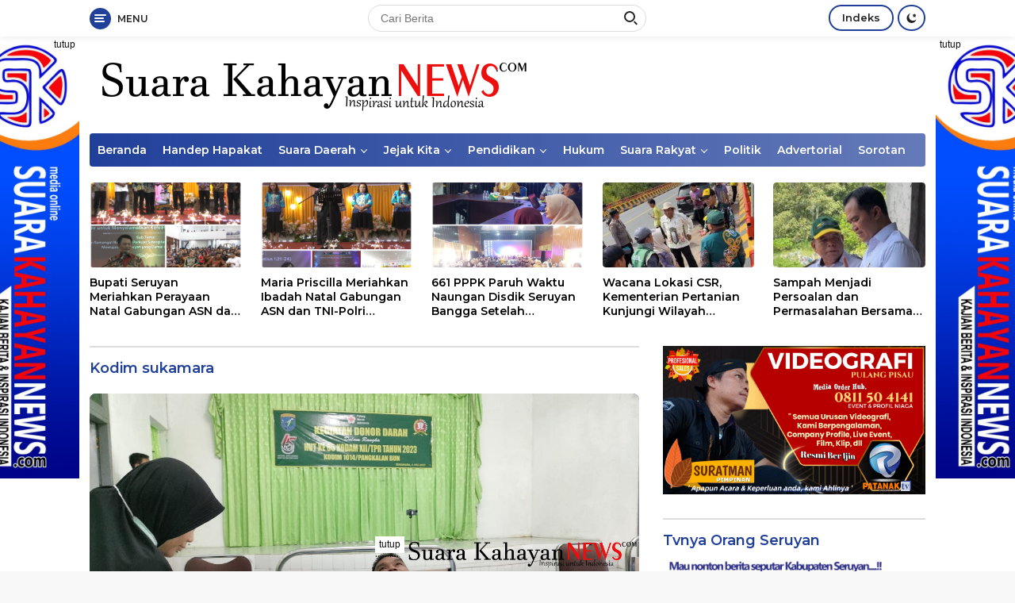

--- FILE ---
content_type: text/html; charset=UTF-8
request_url: https://www.suarakahayannews.com/tag/kodim-sukamara/
body_size: 16913
content:
<!doctype html><html lang="id" itemscope itemtype="https://schema.org/WebSite"><head><meta charset="UTF-8"><meta name="viewport" content="width=device-width, initial-scale=1"><link rel="profile" href="https://gmpg.org/xfn/11"><link media="all" href="https://www.suarakahayannews.com/wp-content/cache/autoptimize/css/autoptimize_96c895bffa73db22261ddbeea3b272af.css" rel="stylesheet"><title>Kodim sukamara &#8211; Suarakahayannews.com</title>  <script type="text/template" id="pvc-stats-view-template"><i class="pvc-stats-icon medium" aria-hidden="true"><svg aria-hidden="true" focusable="false" data-prefix="far" data-icon="chart-bar" role="img" xmlns="http://www.w3.org/2000/svg" viewBox="0 0 512 512" class="svg-inline--fa fa-chart-bar fa-w-16 fa-2x"><path fill="currentColor" d="M396.8 352h22.4c6.4 0 12.8-6.4 12.8-12.8V108.8c0-6.4-6.4-12.8-12.8-12.8h-22.4c-6.4 0-12.8 6.4-12.8 12.8v230.4c0 6.4 6.4 12.8 12.8 12.8zm-192 0h22.4c6.4 0 12.8-6.4 12.8-12.8V140.8c0-6.4-6.4-12.8-12.8-12.8h-22.4c-6.4 0-12.8 6.4-12.8 12.8v198.4c0 6.4 6.4 12.8 12.8 12.8zm96 0h22.4c6.4 0 12.8-6.4 12.8-12.8V204.8c0-6.4-6.4-12.8-12.8-12.8h-22.4c-6.4 0-12.8 6.4-12.8 12.8v134.4c0 6.4 6.4 12.8 12.8 12.8zM496 400H48V80c0-8.84-7.16-16-16-16H16C7.16 64 0 71.16 0 80v336c0 17.67 14.33 32 32 32h464c8.84 0 16-7.16 16-16v-16c0-8.84-7.16-16-16-16zm-387.2-48h22.4c6.4 0 12.8-6.4 12.8-12.8v-70.4c0-6.4-6.4-12.8-12.8-12.8h-22.4c-6.4 0-12.8 6.4-12.8 12.8v70.4c0 6.4 6.4 12.8 12.8 12.8z" class=""></path></svg></i>
	 <%= total_view %> kali dilihat	<% if ( today_view > 0 ) { %>
		<span class="views_today">,  <%= today_view %> kali dilihat hari ini</span>
	<% } %>
	</span></script> <meta name='robots' content='max-image-preview:large' /><link rel='dns-prefetch' href='//www.googletagmanager.com' /><link rel='dns-prefetch' href='//stats.wp.com' /><link rel='dns-prefetch' href='//fonts.googleapis.com' /><link rel='dns-prefetch' href='//pagead2.googlesyndication.com' /><link rel='preconnect' href='//c0.wp.com' /><link rel="alternate" type="application/rss+xml" title="Suarakahayannews.com &raquo; Feed" href="https://www.suarakahayannews.com/feed/" /><link rel="alternate" type="application/rss+xml" title="Suarakahayannews.com &raquo; Umpan Komentar" href="https://www.suarakahayannews.com/comments/feed/" /><link rel="alternate" type="application/rss+xml" title="Suarakahayannews.com &raquo; Kodim sukamara Umpan Tag" href="https://www.suarakahayannews.com/tag/kodim-sukamara/feed/" /><link rel='stylesheet' id='dashicons-css' href='https://www.suarakahayannews.com/wp-includes/css/dashicons.min.css?ver=6.9' media='all' /><link crossorigin="anonymous" rel='stylesheet' id='wpberita-fonts-css' href='https://fonts.googleapis.com/css?family=Montserrat%3A600%2C600italic%2C700%7COpen+Sans%3A400%2Citalic%2C600&#038;subset=latin&#038;display=swap&#038;ver=1.0.7' media='all' /><link rel='stylesheet' id='a3pvc-css' href='//www.suarakahayannews.com/wp-content/uploads/sass/pvc.min.css?ver=1761472151' media='all' /> <script src="https://www.suarakahayannews.com/wp-includes/js/jquery/jquery.min.js?ver=3.7.1" id="jquery-core-js"></script> <script src="https://www.suarakahayannews.com/wp-includes/js/jquery/jquery-migrate.min.js?ver=3.4.1" id="jquery-migrate-js"></script> <script src="https://www.suarakahayannews.com/wp-includes/js/underscore.min.js?ver=1.13.7" id="underscore-js"></script> <script src="https://www.suarakahayannews.com/wp-includes/js/backbone.min.js?ver=1.6.0" id="backbone-js"></script> <script id="a3-pvc-backbone-js-extra">var pvc_vars = {"rest_api_url":"https://www.suarakahayannews.com/wp-json/pvc/v1","ajax_url":"https://www.suarakahayannews.com/wp-admin/admin-ajax.php","security":"5d992473ca","ajax_load_type":"rest_api"};
//# sourceURL=a3-pvc-backbone-js-extra</script> <script src="https://www.suarakahayannews.com/wp-content/plugins/page-views-count/assets/js/pvc.backbone.min.js?ver=2.8.7" id="a3-pvc-backbone-js"></script> 
 <script src="https://www.googletagmanager.com/gtag/js?id=G-8R0L25L60Y" id="google_gtagjs-js" async></script> <script id="google_gtagjs-js-after">window.dataLayer = window.dataLayer || [];function gtag(){dataLayer.push(arguments);}
gtag("set","linker",{"domains":["www.suarakahayannews.com"]});
gtag("js", new Date());
gtag("set", "developer_id.dZTNiMT", true);
gtag("config", "G-8R0L25L60Y");
//# sourceURL=google_gtagjs-js-after</script> <meta property="og:image" content="https://www.suarakahayannews.com/wp-content/uploads/2021/11/kop-bulat.jpg"><meta property="og:type" content="website"><meta property="og:locale" content="id"><meta property="og:site_name" content="Suarakahayannews.com"><meta property="og:url" content="https://www.suarakahayannews.com/tag/kodim-sukamara/"><meta property="og:title" content="Kodim sukamara &#8211; Suarakahayannews.com"><meta property="twitter:partner" content="ogwp"><meta property="twitter:title" content="Kodim sukamara &#8211; Suarakahayannews.com"><meta property="twitter:url" content="https://www.suarakahayannews.com/tag/kodim-sukamara/"><meta itemprop="image" content="https://www.suarakahayannews.com/wp-content/uploads/2021/11/kop-bulat.jpg"><meta itemprop="name" content="Kodim sukamara &#8211; Suarakahayannews.com"><link rel="https://api.w.org/" href="https://www.suarakahayannews.com/wp-json/" /><link rel="alternate" title="JSON" type="application/json" href="https://www.suarakahayannews.com/wp-json/wp/v2/tags/4834" /><link rel="EditURI" type="application/rsd+xml" title="RSD" href="https://www.suarakahayannews.com/xmlrpc.php?rsd" /><meta name="generator" content="WordPress 6.9" /><meta name="generator" content="Site Kit by Google 1.168.0" /><script id="wpcp_disable_selection" type="text/javascript">var image_save_msg='You are not allowed to save images!';
	var no_menu_msg='Context Menu disabled!';
	var smessage = "Content is protected !!";

function disableEnterKey(e)
{
	var elemtype = e.target.tagName;
	
	elemtype = elemtype.toUpperCase();
	
	if (elemtype == "TEXT" || elemtype == "TEXTAREA" || elemtype == "INPUT" || elemtype == "PASSWORD" || elemtype == "SELECT" || elemtype == "OPTION" || elemtype == "EMBED")
	{
		elemtype = 'TEXT';
	}
	
	if (e.ctrlKey){
     var key;
     if(window.event)
          key = window.event.keyCode;     //IE
     else
          key = e.which;     //firefox (97)
    //if (key != 17) alert(key);
     if (elemtype!= 'TEXT' && (key == 97 || key == 65 || key == 67 || key == 99 || key == 88 || key == 120 || key == 26 || key == 85  || key == 86 || key == 83 || key == 43 || key == 73))
     {
		if(wccp_free_iscontenteditable(e)) return true;
		show_wpcp_message('You are not allowed to copy content or view source');
		return false;
     }else
     	return true;
     }
}


/*For contenteditable tags*/
function wccp_free_iscontenteditable(e)
{
	var e = e || window.event; // also there is no e.target property in IE. instead IE uses window.event.srcElement
  	
	var target = e.target || e.srcElement;

	var elemtype = e.target.nodeName;
	
	elemtype = elemtype.toUpperCase();
	
	var iscontenteditable = "false";
		
	if(typeof target.getAttribute!="undefined" ) iscontenteditable = target.getAttribute("contenteditable"); // Return true or false as string
	
	var iscontenteditable2 = false;
	
	if(typeof target.isContentEditable!="undefined" ) iscontenteditable2 = target.isContentEditable; // Return true or false as boolean

	if(target.parentElement.isContentEditable) iscontenteditable2 = true;
	
	if (iscontenteditable == "true" || iscontenteditable2 == true)
	{
		if(typeof target.style!="undefined" ) target.style.cursor = "text";
		
		return true;
	}
}

////////////////////////////////////
function disable_copy(e)
{	
	var e = e || window.event; // also there is no e.target property in IE. instead IE uses window.event.srcElement
	
	var elemtype = e.target.tagName;
	
	elemtype = elemtype.toUpperCase();
	
	if (elemtype == "TEXT" || elemtype == "TEXTAREA" || elemtype == "INPUT" || elemtype == "PASSWORD" || elemtype == "SELECT" || elemtype == "OPTION" || elemtype == "EMBED")
	{
		elemtype = 'TEXT';
	}
	
	if(wccp_free_iscontenteditable(e)) return true;
	
	var isSafari = /Safari/.test(navigator.userAgent) && /Apple Computer/.test(navigator.vendor);
	
	var checker_IMG = '';
	if (elemtype == "IMG" && checker_IMG == 'checked' && e.detail >= 2) {show_wpcp_message(alertMsg_IMG);return false;}
	if (elemtype != "TEXT")
	{
		if (smessage !== "" && e.detail == 2)
			show_wpcp_message(smessage);
		
		if (isSafari)
			return true;
		else
			return false;
	}	
}

//////////////////////////////////////////
function disable_copy_ie()
{
	var e = e || window.event;
	var elemtype = window.event.srcElement.nodeName;
	elemtype = elemtype.toUpperCase();
	if(wccp_free_iscontenteditable(e)) return true;
	if (elemtype == "IMG") {show_wpcp_message(alertMsg_IMG);return false;}
	if (elemtype != "TEXT" && elemtype != "TEXTAREA" && elemtype != "INPUT" && elemtype != "PASSWORD" && elemtype != "SELECT" && elemtype != "OPTION" && elemtype != "EMBED")
	{
		return false;
	}
}	
function reEnable()
{
	return true;
}
document.onkeydown = disableEnterKey;
document.onselectstart = disable_copy_ie;
if(navigator.userAgent.indexOf('MSIE')==-1)
{
	document.onmousedown = disable_copy;
	document.onclick = reEnable;
}
function disableSelection(target)
{
    //For IE This code will work
    if (typeof target.onselectstart!="undefined")
    target.onselectstart = disable_copy_ie;
    
    //For Firefox This code will work
    else if (typeof target.style.MozUserSelect!="undefined")
    {target.style.MozUserSelect="none";}
    
    //All other  (ie: Opera) This code will work
    else
    target.onmousedown=function(){return false}
    target.style.cursor = "default";
}
//Calling the JS function directly just after body load
window.onload = function(){disableSelection(document.body);};

//////////////////special for safari Start////////////////
var onlongtouch;
var timer;
var touchduration = 1000; //length of time we want the user to touch before we do something

var elemtype = "";
function touchstart(e) {
	var e = e || window.event;
  // also there is no e.target property in IE.
  // instead IE uses window.event.srcElement
  	var target = e.target || e.srcElement;
	
	elemtype = window.event.srcElement.nodeName;
	
	elemtype = elemtype.toUpperCase();
	
	if(!wccp_pro_is_passive()) e.preventDefault();
	if (!timer) {
		timer = setTimeout(onlongtouch, touchduration);
	}
}

function touchend() {
    //stops short touches from firing the event
    if (timer) {
        clearTimeout(timer);
        timer = null;
    }
	onlongtouch();
}

onlongtouch = function(e) { //this will clear the current selection if anything selected
	
	if (elemtype != "TEXT" && elemtype != "TEXTAREA" && elemtype != "INPUT" && elemtype != "PASSWORD" && elemtype != "SELECT" && elemtype != "EMBED" && elemtype != "OPTION")	
	{
		if (window.getSelection) {
			if (window.getSelection().empty) {  // Chrome
			window.getSelection().empty();
			} else if (window.getSelection().removeAllRanges) {  // Firefox
			window.getSelection().removeAllRanges();
			}
		} else if (document.selection) {  // IE?
			document.selection.empty();
		}
		return false;
	}
};

document.addEventListener("DOMContentLoaded", function(event) { 
    window.addEventListener("touchstart", touchstart, false);
    window.addEventListener("touchend", touchend, false);
});

function wccp_pro_is_passive() {

  var cold = false,
  hike = function() {};

  try {
	  const object1 = {};
  var aid = Object.defineProperty(object1, 'passive', {
  get() {cold = true}
  });
  window.addEventListener('test', hike, aid);
  window.removeEventListener('test', hike, aid);
  } catch (e) {}

  return cold;
}
/*special for safari End*/</script> <script id="wpcp_disable_Right_Click" type="text/javascript">document.ondragstart = function() { return false;}
	function nocontext(e) {
	   return false;
	}
	document.oncontextmenu = nocontext;</script> <script id="wpcp_css_disable_selection" type="text/javascript">var e = document.getElementsByTagName('body')[0];
if(e)
{
	e.setAttribute('unselectable',"on");
}</script> <meta name="google-adsense-platform-account" content="ca-host-pub-2644536267352236"><meta name="google-adsense-platform-domain" content="sitekit.withgoogle.com"><link rel="amphtml" href="https://www.suarakahayannews.com/tag/kodim-sukamara/?amp=1">  <script async src="https://pagead2.googlesyndication.com/pagead/js/adsbygoogle.js?client=ca-pub-4933966796942980&amp;host=ca-host-pub-2644536267352236" crossorigin="anonymous"></script> <link rel="icon" href="https://www.suarakahayannews.com/wp-content/uploads/2021/11/kop-bulat-100x75.jpg" sizes="32x32" /><link rel="icon" href="https://www.suarakahayannews.com/wp-content/uploads/2021/11/kop-bulat.jpg" sizes="192x192" /><link rel="apple-touch-icon" href="https://www.suarakahayannews.com/wp-content/uploads/2021/11/kop-bulat.jpg" /><meta name="msapplication-TileImage" content="https://www.suarakahayannews.com/wp-content/uploads/2021/11/kop-bulat.jpg" /></head><body data-rsssl=1 class="archive tag tag-kodim-sukamara tag-4834 wp-custom-logo wp-embed-responsive wp-theme-wpberita unselectable idtheme kentooz hfeed"> <a class="skip-link screen-reader-text" href="#primary">Langsung ke konten</a><div id="topnavwrap" class="gmr-topnavwrap clearfix"><div class="container"><div class="list-table"><div class="table-row"><div class="table-cell gmr-table-date"> <a id="gmr-responsive-menu" title="Menu" href="#menus" rel="nofollow"><div class="ktz-i-wrap"><span class="ktz-i"></span><span class="ktz-i"></span><span class="ktz-i"></span></div><div id="textmenu-id" class="gmr-textmenu heading-text">Menu</div></a><div class="gmr-logo-mobile"><a class="custom-logo-link" href="https://www.suarakahayannews.com" title="Suarakahayannews.com" rel="home"><noscript><img class="custom-logo" src="https://www.suarakahayannews.com/wp-content/uploads/2021/11/Kop-web-Suara-Kahayan.png" width="561" height="82" alt="Suarakahayannews.com" loading="lazy" /></noscript><img class="lazyload custom-logo" src='data:image/svg+xml,%3Csvg%20xmlns=%22http://www.w3.org/2000/svg%22%20viewBox=%220%200%20561%2082%22%3E%3C/svg%3E' data-src="https://www.suarakahayannews.com/wp-content/uploads/2021/11/Kop-web-Suara-Kahayan.png" width="561" height="82" alt="Suarakahayannews.com" loading="lazy" /></a></div></div><div class="table-cell gmr-table-search"><form method="get" class="gmr-searchform searchform" action="https://www.suarakahayannews.com/"> <input type="text" name="s" id="s" placeholder="Cari Berita" /> <input type="hidden" name="post_type" value="post" /> <button type="submit" class="gmr-search-submit gmr-search-icon"><div class="ktz-is-wrap"><span class="ktz-is"></span><span class="ktz-is"></span></div></button></form></div><div class="table-cell gmr-menuright"><div class="pull-right"><a href="https://www.suarakahayannews.com/indeks/" class="topnav-button nomobile heading-text" title="Indeks">Indeks</a><a class="darkmode-button topnav-button" title="Mode Gelap" href="#" rel="nofollow"><svg xmlns="http://www.w3.org/2000/svg" xmlns:xlink="http://www.w3.org/1999/xlink" aria-hidden="true" focusable="false" width="0.95em" height="1em" style="vertical-align: -0.125em;-ms-transform: rotate(360deg); -webkit-transform: rotate(360deg); transform: rotate(360deg);" preserveAspectRatio="xMidYMid meet" viewBox="0 0 16 17"><g fill="#888888" fill-rule="evenodd"><path d="M10.705 13.274A6.888 6.888 0 0 1 6.334 1.065C2.748 1.892.072 5.099.072 8.936a8.084 8.084 0 0 0 8.084 8.085c3.838 0 7.043-2.676 7.871-6.263a6.868 6.868 0 0 1-5.322 2.516z"/><path d="M12.719 1.021l1.025 2.203l2.293.352l-1.658 1.715l.391 2.42l-2.051-1.143l-2.051 1.143l.391-2.42l-1.661-1.715l2.294-.352l1.027-2.203z"/></g></svg></a><div class="gmr-search-btn"> <a id="search-menu-button" class="topnav-button gmr-search-icon" href="#" rel="nofollow"><div class="ktz-is-wrap"><span class="ktz-is"></span><span class="ktz-is"></span></div></a><div id="search-dropdown-container" class="search-dropdown search"><form method="get" class="gmr-searchform searchform" action="https://www.suarakahayannews.com/"> <input type="text" name="s" id="s" placeholder="Cari Berita" /> <button type="submit" class="gmr-search-submit gmr-search-icon"><div class="ktz-is-wrap"><span class="ktz-is"></span><span class="ktz-is"></span></div></button></form></div></div></div></div></div></div></div></div><div id="page" class="site"><div class="gmr-floatbanner gmr-floatbanner-left"><div class="inner-floatleft"><button onclick="parentNode.remove()" title="tutup">tutup</button><noscript><img class="wp-image-9475 aligncenter" src="https://www.suarakahayannews.com/wp-content/uploads/2022/04/barner-1.jpeg" alt="" width="135" height="558" /></noscript><img class="lazyload wp-image-9475 aligncenter" src='data:image/svg+xml,%3Csvg%20xmlns=%22http://www.w3.org/2000/svg%22%20viewBox=%220%200%20135%20558%22%3E%3C/svg%3E' data-src="https://www.suarakahayannews.com/wp-content/uploads/2022/04/barner-1.jpeg" alt="" width="135" height="558" /></div></div><div class="gmr-floatbanner gmr-floatbanner-right"><div class="inner-floatright"><button onclick="parentNode.remove()" title="tutup">tutup</button><noscript><img class="wp-image-9475 aligncenter" src="https://www.suarakahayannews.com/wp-content/uploads/2022/04/barner-1.jpeg" alt="" width="135" height="558" /></noscript><img class="lazyload wp-image-9475 aligncenter" src='data:image/svg+xml,%3Csvg%20xmlns=%22http://www.w3.org/2000/svg%22%20viewBox=%220%200%20135%20558%22%3E%3C/svg%3E' data-src="https://www.suarakahayannews.com/wp-content/uploads/2022/04/barner-1.jpeg" alt="" width="135" height="558" /></div></div><header id="masthead" class="site-header"><div class="container"><div class="site-branding"><div class="gmr-logo"><a class="custom-logo-link" href="https://www.suarakahayannews.com" title="Suarakahayannews.com" rel="home"><noscript><img class="custom-logo" src="https://www.suarakahayannews.com/wp-content/uploads/2021/11/Kop-web-Suara-Kahayan.png" width="561" height="82" alt="Suarakahayannews.com" loading="lazy" /></noscript><img class="lazyload custom-logo" src='data:image/svg+xml,%3Csvg%20xmlns=%22http://www.w3.org/2000/svg%22%20viewBox=%220%200%20561%2082%22%3E%3C/svg%3E' data-src="https://www.suarakahayannews.com/wp-content/uploads/2021/11/Kop-web-Suara-Kahayan.png" width="561" height="82" alt="Suarakahayannews.com" loading="lazy" /></a></div></div></div></header><div id="main-nav-wrap" class="gmr-mainmenu-wrap"><div class="container"><nav id="main-nav" class="main-navigation gmr-mainmenu"><ul id="primary-menu" class="menu"><li id="menu-item-2095" class="menu-item menu-item-type-custom menu-item-object-custom menu-item-home menu-item-2095"><a href="https://www.suarakahayannews.com">Beranda</a></li><li id="menu-item-7069" class="menu-item menu-item-type-taxonomy menu-item-object-category menu-item-7069"><a href="https://www.suarakahayannews.com/category/handep-hapakat/">Handep Hapakat</a></li><li id="menu-item-2684" class="menu-item menu-item-type-taxonomy menu-item-object-category menu-item-has-children menu-item-2684"><a href="https://www.suarakahayannews.com/category/suara-daerah/">Suara Daerah</a><ul class="sub-menu"><li id="menu-item-11735" class="menu-item menu-item-type-taxonomy menu-item-object-category menu-item-11735"><a href="https://www.suarakahayannews.com/category/suara-daerah/provinsi-kalteng/">KALIMANTAN TENGAH</a></li><li id="menu-item-16993" class="menu-item menu-item-type-taxonomy menu-item-object-category menu-item-16993"><a href="https://www.suarakahayannews.com/category/suara-daerah/lintas-provinsi/">LINTAS DAERAH</a></li><li id="menu-item-18103" class="menu-item menu-item-type-taxonomy menu-item-object-category menu-item-18103"><a href="https://www.suarakahayannews.com/category/suara-daerah/">Suara SERUYAN</a></li></ul></li><li id="menu-item-2675" class="menu-item menu-item-type-taxonomy menu-item-object-category menu-item-has-children menu-item-2675"><a href="https://www.suarakahayannews.com/category/suara-kecamatan/">Jejak Kita</a><ul class="sub-menu"><li id="menu-item-2676" class="menu-item menu-item-type-taxonomy menu-item-object-category menu-item-2676"><a href="https://www.suarakahayannews.com/category/suara-kecamatan/banama-tingang/">Banama Tingang</a></li><li id="menu-item-2677" class="menu-item menu-item-type-taxonomy menu-item-object-category menu-item-2677"><a href="https://www.suarakahayannews.com/category/suara-kecamatan/jabiren-raya/">Jabiren Raya</a></li><li id="menu-item-2678" class="menu-item menu-item-type-taxonomy menu-item-object-category menu-item-2678"><a href="https://www.suarakahayannews.com/category/suara-kecamatan/kahayan-hilir/">Kahayan Hilir</a></li><li id="menu-item-2679" class="menu-item menu-item-type-taxonomy menu-item-object-category menu-item-2679"><a href="https://www.suarakahayannews.com/category/suara-kecamatan/kahayan-kuala/">Kahayan Kuala</a></li><li id="menu-item-2680" class="menu-item menu-item-type-taxonomy menu-item-object-category menu-item-2680"><a href="https://www.suarakahayannews.com/category/suara-kecamatan/kahayan-tengah/">Kahayan Tengah</a></li><li id="menu-item-2681" class="menu-item menu-item-type-taxonomy menu-item-object-category menu-item-2681"><a href="https://www.suarakahayannews.com/category/suara-kecamatan/maliku/">Maliku</a></li><li id="menu-item-2682" class="menu-item menu-item-type-taxonomy menu-item-object-category menu-item-2682"><a href="https://www.suarakahayannews.com/category/suara-kecamatan/pandih-batu/">Pandih Batu</a></li><li id="menu-item-2683" class="menu-item menu-item-type-taxonomy menu-item-object-category menu-item-2683"><a href="https://www.suarakahayannews.com/category/suara-kecamatan/sebangau-kuala/">Sebangau Kuala</a></li></ul></li><li id="menu-item-2685" class="menu-item menu-item-type-taxonomy menu-item-object-category menu-item-has-children menu-item-2685"><a href="https://www.suarakahayannews.com/category/pendidikan/">Pendidikan</a><ul class="sub-menu"><li id="menu-item-2688" class="menu-item menu-item-type-taxonomy menu-item-object-category menu-item-2688"><a href="https://www.suarakahayannews.com/category/pendidikan/sekolah-dasar/">Pendidikan Sekolah</a></li><li id="menu-item-2686" class="menu-item menu-item-type-taxonomy menu-item-object-category menu-item-2686"><a href="https://www.suarakahayannews.com/category/pendidikan/pendikan-agama/">Pendikan Agama</a></li><li id="menu-item-2691" class="menu-item menu-item-type-taxonomy menu-item-object-category menu-item-2691"><a href="https://www.suarakahayannews.com/category/pendidikan/usia-dini/">Usia Dini</a></li><li id="menu-item-2690" class="menu-item menu-item-type-taxonomy menu-item-object-category menu-item-2690"><a href="https://www.suarakahayannews.com/category/pendidikan/sltp/">SLTP</a></li><li id="menu-item-2689" class="menu-item menu-item-type-taxonomy menu-item-object-category menu-item-2689"><a href="https://www.suarakahayannews.com/category/pendidikan/slta/">SLTA</a></li><li id="menu-item-2687" class="menu-item menu-item-type-taxonomy menu-item-object-category menu-item-2687"><a href="https://www.suarakahayannews.com/category/pendidikan/perguruan-tinggi/">Perguruan Tinggi</a></li></ul></li><li id="menu-item-2692" class="menu-item menu-item-type-taxonomy menu-item-object-category menu-item-2692"><a href="https://www.suarakahayannews.com/category/derap-hukum/">Hukum</a></li><li id="menu-item-2693" class="menu-item menu-item-type-taxonomy menu-item-object-category menu-item-has-children menu-item-2693"><a href="https://www.suarakahayannews.com/category/politik/">Suara Rakyat</a><ul class="sub-menu"><li id="menu-item-16992" class="menu-item menu-item-type-taxonomy menu-item-object-category menu-item-16992"><a href="https://www.suarakahayannews.com/category/politik/dprd-pulang-pisau/">DPRD PULANG PISAU</a></li><li id="menu-item-7490" class="menu-item menu-item-type-taxonomy menu-item-object-category menu-item-7490"><a href="https://www.suarakahayannews.com/category/politik/dprd-seruyan-politik/">DPRD SERUYAN</a></li></ul></li><li id="menu-item-16984" class="menu-item menu-item-type-taxonomy menu-item-object-category menu-item-16984"><a href="https://www.suarakahayannews.com/category/politik/">Politik</a></li><li id="menu-item-7068" class="menu-item menu-item-type-taxonomy menu-item-object-category menu-item-7068"><a href="https://www.suarakahayannews.com/category/advetorial/">Advertorial</a></li><li id="menu-item-2694" class="menu-item menu-item-type-taxonomy menu-item-object-category menu-item-2694"><a href="https://www.suarakahayannews.com/category/serba-serbi/">Sorotan</a></li></ul></nav></div></div><div id="content" class="gmr-content"><div class="container"><div class="row"><div class="col-md-12"><div class="modulehome-wrap"><div id="moduleslide" class="wpberita-list-slider wpberita-moduleslide clearfix"><div class="gmr-slider-content"><div class="list-slider module-home"> <a class="post-thumbnail" href="https://www.suarakahayannews.com/bupati-seruyan-meriahkan-perayaan-natal-gabungan-asn-dan-tni-polri/" title="Bupati Seruyan Meriahkan Perayaan Natal Gabungan ASN dan TNI-Polri" aria-hidden="true" tabindex="-1"> <noscript><img width="250" height="140" src="https://www.suarakahayannews.com/wp-content/uploads/2026/01/24_Bupati-Seruyan-Meriahkan-Perayaan-Natal-Gabungan-ASN-dan-TNI-Polri-250x140.png" class="attachment-medium-new size-medium-new wp-post-image" alt="Bupati Seruyan Meriahkan Perayaan Natal Gabungan ASN dan TNI-Polri" decoding="async" srcset="https://www.suarakahayannews.com/wp-content/uploads/2026/01/24_Bupati-Seruyan-Meriahkan-Perayaan-Natal-Gabungan-ASN-dan-TNI-Polri-250x140.png 250w, https://www.suarakahayannews.com/wp-content/uploads/2026/01/24_Bupati-Seruyan-Meriahkan-Perayaan-Natal-Gabungan-ASN-dan-TNI-Polri-400x225.png 400w" sizes="(max-width: 250px) 100vw, 250px" /></noscript><img width="250" height="140" src='data:image/svg+xml,%3Csvg%20xmlns=%22http://www.w3.org/2000/svg%22%20viewBox=%220%200%20250%20140%22%3E%3C/svg%3E' data-src="https://www.suarakahayannews.com/wp-content/uploads/2026/01/24_Bupati-Seruyan-Meriahkan-Perayaan-Natal-Gabungan-ASN-dan-TNI-Polri-250x140.png" class="lazyload attachment-medium-new size-medium-new wp-post-image" alt="Bupati Seruyan Meriahkan Perayaan Natal Gabungan ASN dan TNI-Polri" decoding="async" data-srcset="https://www.suarakahayannews.com/wp-content/uploads/2026/01/24_Bupati-Seruyan-Meriahkan-Perayaan-Natal-Gabungan-ASN-dan-TNI-Polri-250x140.png 250w, https://www.suarakahayannews.com/wp-content/uploads/2026/01/24_Bupati-Seruyan-Meriahkan-Perayaan-Natal-Gabungan-ASN-dan-TNI-Polri-400x225.png 400w" data-sizes="(max-width: 250px) 100vw, 250px" /> </a><div class="list-gallery-title"> <a class="recent-title heading-text" href="https://www.suarakahayannews.com/bupati-seruyan-meriahkan-perayaan-natal-gabungan-asn-dan-tni-polri/" title="Bupati Seruyan Meriahkan Perayaan Natal Gabungan ASN dan TNI-Polri" rel="bookmark">Bupati Seruyan Meriahkan Perayaan Natal Gabungan ASN dan TNI-Polri</a></div></div></div><div class="gmr-slider-content"><div class="list-slider module-home"> <a class="post-thumbnail" href="https://www.suarakahayannews.com/maria-priscilla-meriahkan-ibadah-natal-gabungan-asn-dan-tni-polri-seruyan/" title="Maria Priscilla Meriahkan Ibadah Natal Gabungan ASN dan TNI-Polri Seruyan" aria-hidden="true" tabindex="-1"> <noscript><img width="250" height="140" src="https://www.suarakahayannews.com/wp-content/uploads/2026/01/24_Maria-Priscilla-Meriahkan-Ibadah-Natal-Gabungan-ASN-dan-TNI-Polri-Seruyan-250x140.png" class="attachment-medium-new size-medium-new wp-post-image" alt="Maria Priscilla Meriahkan Ibadah Natal Gabungan ASN dan TNI-Polri Seruyan" decoding="async" srcset="https://www.suarakahayannews.com/wp-content/uploads/2026/01/24_Maria-Priscilla-Meriahkan-Ibadah-Natal-Gabungan-ASN-dan-TNI-Polri-Seruyan-250x140.png 250w, https://www.suarakahayannews.com/wp-content/uploads/2026/01/24_Maria-Priscilla-Meriahkan-Ibadah-Natal-Gabungan-ASN-dan-TNI-Polri-Seruyan-400x225.png 400w" sizes="(max-width: 250px) 100vw, 250px" /></noscript><img width="250" height="140" src='data:image/svg+xml,%3Csvg%20xmlns=%22http://www.w3.org/2000/svg%22%20viewBox=%220%200%20250%20140%22%3E%3C/svg%3E' data-src="https://www.suarakahayannews.com/wp-content/uploads/2026/01/24_Maria-Priscilla-Meriahkan-Ibadah-Natal-Gabungan-ASN-dan-TNI-Polri-Seruyan-250x140.png" class="lazyload attachment-medium-new size-medium-new wp-post-image" alt="Maria Priscilla Meriahkan Ibadah Natal Gabungan ASN dan TNI-Polri Seruyan" decoding="async" data-srcset="https://www.suarakahayannews.com/wp-content/uploads/2026/01/24_Maria-Priscilla-Meriahkan-Ibadah-Natal-Gabungan-ASN-dan-TNI-Polri-Seruyan-250x140.png 250w, https://www.suarakahayannews.com/wp-content/uploads/2026/01/24_Maria-Priscilla-Meriahkan-Ibadah-Natal-Gabungan-ASN-dan-TNI-Polri-Seruyan-400x225.png 400w" data-sizes="(max-width: 250px) 100vw, 250px" /> </a><div class="list-gallery-title"> <a class="recent-title heading-text" href="https://www.suarakahayannews.com/maria-priscilla-meriahkan-ibadah-natal-gabungan-asn-dan-tni-polri-seruyan/" title="Maria Priscilla Meriahkan Ibadah Natal Gabungan ASN dan TNI-Polri Seruyan" rel="bookmark">Maria Priscilla Meriahkan Ibadah Natal Gabungan ASN dan TNI-Polri Seruyan</a></div></div></div><div class="gmr-slider-content"><div class="list-slider module-home"> <a class="post-thumbnail" href="https://www.suarakahayannews.com/661-pppk-paruh-waktu-naungan-disdik-seruyan-bangga-setelah-penempatan-disesuaikan-kebutuhan/" title="661 PPPK Paruh Waktu Naungan Disdik Seruyan Bangga Setelah Penempatan Disesuaikan Kebutuhan" aria-hidden="true" tabindex="-1"> <noscript><img width="250" height="140" src="https://www.suarakahayannews.com/wp-content/uploads/2026/01/23_661-PPPK-Paruh-Waktu-Naungan-Disdik-Seruyan-Bangga-Setelah-Penempatan-Disesuaikan-Kebutuhan-250x140.png" class="attachment-medium-new size-medium-new wp-post-image" alt="661 PPPK Paruh Waktu Naungan Disdik Seruyan Bangga Setelah Penempatan Disesuaikan Kebutuhan" decoding="async" srcset="https://www.suarakahayannews.com/wp-content/uploads/2026/01/23_661-PPPK-Paruh-Waktu-Naungan-Disdik-Seruyan-Bangga-Setelah-Penempatan-Disesuaikan-Kebutuhan-250x140.png 250w, https://www.suarakahayannews.com/wp-content/uploads/2026/01/23_661-PPPK-Paruh-Waktu-Naungan-Disdik-Seruyan-Bangga-Setelah-Penempatan-Disesuaikan-Kebutuhan-400x225.png 400w" sizes="(max-width: 250px) 100vw, 250px" /></noscript><img width="250" height="140" src='data:image/svg+xml,%3Csvg%20xmlns=%22http://www.w3.org/2000/svg%22%20viewBox=%220%200%20250%20140%22%3E%3C/svg%3E' data-src="https://www.suarakahayannews.com/wp-content/uploads/2026/01/23_661-PPPK-Paruh-Waktu-Naungan-Disdik-Seruyan-Bangga-Setelah-Penempatan-Disesuaikan-Kebutuhan-250x140.png" class="lazyload attachment-medium-new size-medium-new wp-post-image" alt="661 PPPK Paruh Waktu Naungan Disdik Seruyan Bangga Setelah Penempatan Disesuaikan Kebutuhan" decoding="async" data-srcset="https://www.suarakahayannews.com/wp-content/uploads/2026/01/23_661-PPPK-Paruh-Waktu-Naungan-Disdik-Seruyan-Bangga-Setelah-Penempatan-Disesuaikan-Kebutuhan-250x140.png 250w, https://www.suarakahayannews.com/wp-content/uploads/2026/01/23_661-PPPK-Paruh-Waktu-Naungan-Disdik-Seruyan-Bangga-Setelah-Penempatan-Disesuaikan-Kebutuhan-400x225.png 400w" data-sizes="(max-width: 250px) 100vw, 250px" /> </a><div class="list-gallery-title"> <a class="recent-title heading-text" href="https://www.suarakahayannews.com/661-pppk-paruh-waktu-naungan-disdik-seruyan-bangga-setelah-penempatan-disesuaikan-kebutuhan/" title="661 PPPK Paruh Waktu Naungan Disdik Seruyan Bangga Setelah Penempatan Disesuaikan Kebutuhan" rel="bookmark">661 PPPK Paruh Waktu Naungan Disdik Seruyan Bangga Setelah Penempatan Disesuaikan Kebutuhan</a></div></div></div><div class="gmr-slider-content"><div class="list-slider module-home"> <a class="post-thumbnail" href="https://www.suarakahayannews.com/wacana-lokasi-csr-kementerian-pertanian-kunjungi-wilayah-tumbang-nusa/" title="Wacana Lokasi CSR, Kementerian Pertanian Kunjungi Wilayah Tumbang Nusa" aria-hidden="true" tabindex="-1"> <noscript><img width="250" height="140" src="https://www.suarakahayannews.com/wp-content/uploads/2026/01/WhatsApp-Image-2026-01-24-at-13.18.34-250x140.jpeg" class="attachment-medium-new size-medium-new wp-post-image" alt="Wacana Lokasi CSR, Kementerian Pertanian Kunjungi Wilayah Tumbang Nusa" decoding="async" srcset="https://www.suarakahayannews.com/wp-content/uploads/2026/01/WhatsApp-Image-2026-01-24-at-13.18.34-250x140.jpeg 250w, https://www.suarakahayannews.com/wp-content/uploads/2026/01/WhatsApp-Image-2026-01-24-at-13.18.34-400x225.jpeg 400w, https://www.suarakahayannews.com/wp-content/uploads/2026/01/WhatsApp-Image-2026-01-24-at-13.18.34-768x432.jpeg 768w, https://www.suarakahayannews.com/wp-content/uploads/2026/01/WhatsApp-Image-2026-01-24-at-13.18.34-1536x864.jpeg 1536w, https://www.suarakahayannews.com/wp-content/uploads/2026/01/WhatsApp-Image-2026-01-24-at-13.18.34.jpeg 1600w" sizes="(max-width: 250px) 100vw, 250px" /></noscript><img width="250" height="140" src='data:image/svg+xml,%3Csvg%20xmlns=%22http://www.w3.org/2000/svg%22%20viewBox=%220%200%20250%20140%22%3E%3C/svg%3E' data-src="https://www.suarakahayannews.com/wp-content/uploads/2026/01/WhatsApp-Image-2026-01-24-at-13.18.34-250x140.jpeg" class="lazyload attachment-medium-new size-medium-new wp-post-image" alt="Wacana Lokasi CSR, Kementerian Pertanian Kunjungi Wilayah Tumbang Nusa" decoding="async" data-srcset="https://www.suarakahayannews.com/wp-content/uploads/2026/01/WhatsApp-Image-2026-01-24-at-13.18.34-250x140.jpeg 250w, https://www.suarakahayannews.com/wp-content/uploads/2026/01/WhatsApp-Image-2026-01-24-at-13.18.34-400x225.jpeg 400w, https://www.suarakahayannews.com/wp-content/uploads/2026/01/WhatsApp-Image-2026-01-24-at-13.18.34-768x432.jpeg 768w, https://www.suarakahayannews.com/wp-content/uploads/2026/01/WhatsApp-Image-2026-01-24-at-13.18.34-1536x864.jpeg 1536w, https://www.suarakahayannews.com/wp-content/uploads/2026/01/WhatsApp-Image-2026-01-24-at-13.18.34.jpeg 1600w" data-sizes="(max-width: 250px) 100vw, 250px" /> </a><div class="list-gallery-title"> <a class="recent-title heading-text" href="https://www.suarakahayannews.com/wacana-lokasi-csr-kementerian-pertanian-kunjungi-wilayah-tumbang-nusa/" title="Wacana Lokasi CSR, Kementerian Pertanian Kunjungi Wilayah Tumbang Nusa" rel="bookmark">Wacana Lokasi CSR, Kementerian Pertanian Kunjungi Wilayah Tumbang Nusa</a></div></div></div><div class="gmr-slider-content"><div class="list-slider module-home"> <a class="post-thumbnail" href="https://www.suarakahayannews.com/sampah-menjadi-persoalan-dan-permasalahan-bersama-yang-harus-diatasi/" title="Sampah Menjadi Persoalan dan Permasalahan Bersama yang Harus Diatasi" aria-hidden="true" tabindex="-1"> <noscript><img width="250" height="140" src="https://www.suarakahayannews.com/wp-content/uploads/2026/01/WhatsApp-Image-2026-01-24-at-12.59.17-250x140.jpeg" class="attachment-medium-new size-medium-new wp-post-image" alt="Sampah Menjadi Persoalan dan Permasalahan Bersama yang Harus Diatasi" decoding="async" srcset="https://www.suarakahayannews.com/wp-content/uploads/2026/01/WhatsApp-Image-2026-01-24-at-12.59.17-250x140.jpeg 250w, https://www.suarakahayannews.com/wp-content/uploads/2026/01/WhatsApp-Image-2026-01-24-at-12.59.17-400x225.jpeg 400w, https://www.suarakahayannews.com/wp-content/uploads/2026/01/WhatsApp-Image-2026-01-24-at-12.59.17-768x432.jpeg 768w, https://www.suarakahayannews.com/wp-content/uploads/2026/01/WhatsApp-Image-2026-01-24-at-12.59.17-1536x864.jpeg 1536w, https://www.suarakahayannews.com/wp-content/uploads/2026/01/WhatsApp-Image-2026-01-24-at-12.59.17.jpeg 1600w" sizes="(max-width: 250px) 100vw, 250px" /></noscript><img width="250" height="140" src='data:image/svg+xml,%3Csvg%20xmlns=%22http://www.w3.org/2000/svg%22%20viewBox=%220%200%20250%20140%22%3E%3C/svg%3E' data-src="https://www.suarakahayannews.com/wp-content/uploads/2026/01/WhatsApp-Image-2026-01-24-at-12.59.17-250x140.jpeg" class="lazyload attachment-medium-new size-medium-new wp-post-image" alt="Sampah Menjadi Persoalan dan Permasalahan Bersama yang Harus Diatasi" decoding="async" data-srcset="https://www.suarakahayannews.com/wp-content/uploads/2026/01/WhatsApp-Image-2026-01-24-at-12.59.17-250x140.jpeg 250w, https://www.suarakahayannews.com/wp-content/uploads/2026/01/WhatsApp-Image-2026-01-24-at-12.59.17-400x225.jpeg 400w, https://www.suarakahayannews.com/wp-content/uploads/2026/01/WhatsApp-Image-2026-01-24-at-12.59.17-768x432.jpeg 768w, https://www.suarakahayannews.com/wp-content/uploads/2026/01/WhatsApp-Image-2026-01-24-at-12.59.17-1536x864.jpeg 1536w, https://www.suarakahayannews.com/wp-content/uploads/2026/01/WhatsApp-Image-2026-01-24-at-12.59.17.jpeg 1600w" data-sizes="(max-width: 250px) 100vw, 250px" /> </a><div class="list-gallery-title"> <a class="recent-title heading-text" href="https://www.suarakahayannews.com/sampah-menjadi-persoalan-dan-permasalahan-bersama-yang-harus-diatasi/" title="Sampah Menjadi Persoalan dan Permasalahan Bersama yang Harus Diatasi" rel="bookmark">Sampah Menjadi Persoalan dan Permasalahan Bersama yang Harus Diatasi</a></div></div></div></div></div></div><main id="primary" class="site-main col-md-8"><header class="page-header"><h1 class="page-title">Kodim sukamara</h1></header><div class="gmr-bigheadline clearfix"><div class="gmr-big-headline"> <a class="post-thumbnail" href="https://www.suarakahayannews.com/kodim-1014-pbn-gelar-baksos-donor-darah-dalam-rangka-hut-kodam-xii-tanjungpura/" title="Kodim 1014/Pbn Gelar Baksos Donor Darah Dalam Rangka HUT Kodam XII/Tanjungpura" aria-hidden="true" tabindex="-1"> <img width="1156" height="652" src="https://www.suarakahayannews.com/wp-content/uploads/2023/07/IMG-20230704-WA0033.jpg" class="attachment-verylarge size-verylarge wp-post-image" alt="" decoding="async" fetchpriority="high" srcset="https://www.suarakahayannews.com/wp-content/uploads/2023/07/IMG-20230704-WA0033.jpg 1156w, https://www.suarakahayannews.com/wp-content/uploads/2023/07/IMG-20230704-WA0033-400x225.jpg 400w, https://www.suarakahayannews.com/wp-content/uploads/2023/07/IMG-20230704-WA0033-768x433.jpg 768w, https://www.suarakahayannews.com/wp-content/uploads/2023/07/IMG-20230704-WA0033-250x140.jpg 250w" sizes="(max-width: 1156px) 100vw, 1156px" /> </a><div class="gmr-bigheadline-content"><h3 class="gmr-rp-biglink"> <a href="https://www.suarakahayannews.com/kodim-1014-pbn-gelar-baksos-donor-darah-dalam-rangka-hut-kodam-xii-tanjungpura/" class="gmr-slide-titlelink" title="Kodim 1014/Pbn Gelar Baksos Donor Darah Dalam Rangka HUT Kodam XII/Tanjungpura">Kodim 1014/Pbn Gelar Baksos Donor Darah Dalam Rangka HUT Kodam XII/Tanjungpura</a></h3><div class="clearfix meta-content"><span class="cat-links-content"><a href="https://www.suarakahayannews.com/category/suara-daerah/provinsi-kalteng/" rel="category tag">Provinsi KALTENG</a>, <a href="https://www.suarakahayannews.com/category/suara-daerah/" rel="category tag">Suara Daerah</a></span> | <span class="posted-on"><time class="entry-date published updated" datetime="2023-07-04T15:18:51+07:00">4 Juli 2023</time></span></div></div></div><div class="headline-related-title heading-text">Berita Terkait</div><div class="wpberita-list-gallery"></div></div><div id="infinite-container"></div><div class="text-center"><div class="page-load-status"><div class="loader-ellips infinite-scroll-request gmr-ajax-load-wrapper gmr-loader"><div class="gmr-ajax-wrap"><div class="gmr-ajax-loader"><div></div><div></div></div></div></div><p class="infinite-scroll-last">Tidak Ada Postingan Lagi.</p><p class="infinite-scroll-error">Tidak ada lagi halaman untuk dimuat.</p></div><p><button class="view-more-button heading-text">Selengkapnya</button></p></div></main><aside id="secondary" class="widget-area col-md-4 pos-sticky"><section id="custom_html-23" class="widget_text widget widget_custom_html"><div class="textwidget custom-html-widget"><noscript><img class="aligncenter size-full wp-image-16729" src="https://www.suarakahayannews.com/wp-content/uploads/2023/11/Videografi.gif" alt="" width="1920" height="1080" /></noscript><img class="lazyload aligncenter size-full wp-image-16729" src='data:image/svg+xml,%3Csvg%20xmlns=%22http://www.w3.org/2000/svg%22%20viewBox=%220%200%201920%201080%22%3E%3C/svg%3E' data-src="https://www.suarakahayannews.com/wp-content/uploads/2023/11/Videografi.gif" alt="" width="1920" height="1080" /></div></section><section id="media_image-30" class="widget widget_media_image"><h3 class="widget-title">Tvnya Orang Seruyan</h3><a href="https://www.youtube.com/@Produksi_BSTV/videos"><noscript><img width="1752" height="1063" src="https://www.suarakahayannews.com/wp-content/uploads/2023/03/LOGO-STV-d-SK.jpg" class="image wp-image-13454  attachment-full size-full" alt="" style="max-width: 100%; height: auto;" decoding="async" srcset="https://www.suarakahayannews.com/wp-content/uploads/2023/03/LOGO-STV-d-SK.jpg 1752w, https://www.suarakahayannews.com/wp-content/uploads/2023/03/LOGO-STV-d-SK-768x466.jpg 768w, https://www.suarakahayannews.com/wp-content/uploads/2023/03/LOGO-STV-d-SK-1536x932.jpg 1536w" sizes="(max-width: 1752px) 100vw, 1752px" /></noscript><img width="1752" height="1063" src='data:image/svg+xml,%3Csvg%20xmlns=%22http://www.w3.org/2000/svg%22%20viewBox=%220%200%201752%201063%22%3E%3C/svg%3E' data-src="https://www.suarakahayannews.com/wp-content/uploads/2023/03/LOGO-STV-d-SK.jpg" class="lazyload image wp-image-13454  attachment-full size-full" alt="" style="max-width: 100%; height: auto;" decoding="async" data-srcset="https://www.suarakahayannews.com/wp-content/uploads/2023/03/LOGO-STV-d-SK.jpg 1752w, https://www.suarakahayannews.com/wp-content/uploads/2023/03/LOGO-STV-d-SK-768x466.jpg 768w, https://www.suarakahayannews.com/wp-content/uploads/2023/03/LOGO-STV-d-SK-1536x932.jpg 1536w" data-sizes="(max-width: 1752px) 100vw, 1752px" /></a></section><section id="custom_html-22" class="widget_text widget widget_custom_html"><div class="textwidget custom-html-widget"><noscript><img class="aligncenter wp-image-10393 size-full" src="https://www.suarakahayannews.com/wp-content/uploads/2022/07/IKLAN-PATANAK.jpg" alt="" width="2015" height="1517" /></noscript><img class="lazyload aligncenter wp-image-10393 size-full" src='data:image/svg+xml,%3Csvg%20xmlns=%22http://www.w3.org/2000/svg%22%20viewBox=%220%200%202015%201517%22%3E%3C/svg%3E' data-src="https://www.suarakahayannews.com/wp-content/uploads/2022/07/IKLAN-PATANAK.jpg" alt="" width="2015" height="1517" /></div></section><section id="media_image-4" class="widget widget_media_image"><h3 class="widget-title">DPRD KABUPATEN SERUYAN</h3><a href="https://www.suarakahayannews.com/category/politik/dprd-seruyan-politik/"><noscript><img width="1600" height="933" src="https://www.suarakahayannews.com/wp-content/uploads/2024/10/464085296_1490063195035353_7574341103030945607_n.jpg" class="image wp-image-20222  attachment-full size-full" alt="" style="max-width: 100%; height: auto;" title="DPRD KABUPATEN SERUYAN" decoding="async" srcset="https://www.suarakahayannews.com/wp-content/uploads/2024/10/464085296_1490063195035353_7574341103030945607_n.jpg 1600w, https://www.suarakahayannews.com/wp-content/uploads/2024/10/464085296_1490063195035353_7574341103030945607_n-768x448.jpg 768w, https://www.suarakahayannews.com/wp-content/uploads/2024/10/464085296_1490063195035353_7574341103030945607_n-1536x896.jpg 1536w" sizes="(max-width: 1600px) 100vw, 1600px" /></noscript><img width="1600" height="933" src='data:image/svg+xml,%3Csvg%20xmlns=%22http://www.w3.org/2000/svg%22%20viewBox=%220%200%201600%20933%22%3E%3C/svg%3E' data-src="https://www.suarakahayannews.com/wp-content/uploads/2024/10/464085296_1490063195035353_7574341103030945607_n.jpg" class="lazyload image wp-image-20222  attachment-full size-full" alt="" style="max-width: 100%; height: auto;" title="DPRD KABUPATEN SERUYAN" decoding="async" data-srcset="https://www.suarakahayannews.com/wp-content/uploads/2024/10/464085296_1490063195035353_7574341103030945607_n.jpg 1600w, https://www.suarakahayannews.com/wp-content/uploads/2024/10/464085296_1490063195035353_7574341103030945607_n-768x448.jpg 768w, https://www.suarakahayannews.com/wp-content/uploads/2024/10/464085296_1490063195035353_7574341103030945607_n-1536x896.jpg 1536w" data-sizes="(max-width: 1600px) 100vw, 1600px" /></a></section><section id="wpberita-rp-3" class="widget wpberita-recent"><ul class="wpberita-rp-widget"><li> <a class="post-thumbnail pull-left" href="https://www.suarakahayannews.com/wabup-sampaikan-rancangan-perubahan-kua-ppas-apbd-ta-2025/" title="Wabup Sampaikan Rancangan Perubahan KUA-PPAS APBD TA 2025" aria-hidden="true" tabindex="-1"> <noscript><img width="100" height="75" src="https://www.suarakahayannews.com/wp-content/uploads/2025/08/06_Wabup-Sampaikan-Rancangan-Perubahan-KUA-PPAS-APBD-TA-2025-100x75.jpg" class="attachment-thumbnail size-thumbnail wp-post-image" alt="Wabup Sampaikan Rancangan Perubahan KUA-PPAS APBD TA 2025" decoding="async" srcset="https://www.suarakahayannews.com/wp-content/uploads/2025/08/06_Wabup-Sampaikan-Rancangan-Perubahan-KUA-PPAS-APBD-TA-2025-100x75.jpg 100w, https://www.suarakahayannews.com/wp-content/uploads/2025/08/06_Wabup-Sampaikan-Rancangan-Perubahan-KUA-PPAS-APBD-TA-2025-250x190.jpg 250w" sizes="(max-width: 100px) 100vw, 100px" /></noscript><img width="100" height="75" src='data:image/svg+xml,%3Csvg%20xmlns=%22http://www.w3.org/2000/svg%22%20viewBox=%220%200%20100%2075%22%3E%3C/svg%3E' data-src="https://www.suarakahayannews.com/wp-content/uploads/2025/08/06_Wabup-Sampaikan-Rancangan-Perubahan-KUA-PPAS-APBD-TA-2025-100x75.jpg" class="lazyload attachment-thumbnail size-thumbnail wp-post-image" alt="Wabup Sampaikan Rancangan Perubahan KUA-PPAS APBD TA 2025" decoding="async" data-srcset="https://www.suarakahayannews.com/wp-content/uploads/2025/08/06_Wabup-Sampaikan-Rancangan-Perubahan-KUA-PPAS-APBD-TA-2025-100x75.jpg 100w, https://www.suarakahayannews.com/wp-content/uploads/2025/08/06_Wabup-Sampaikan-Rancangan-Perubahan-KUA-PPAS-APBD-TA-2025-250x190.jpg 250w" data-sizes="(max-width: 100px) 100vw, 100px" /> </a><div class="recent-content  has-thumbnail"> <a class="recent-title heading-text" href="https://www.suarakahayannews.com/wabup-sampaikan-rancangan-perubahan-kua-ppas-apbd-ta-2025/" title="Wabup Sampaikan Rancangan Perubahan KUA-PPAS APBD TA 2025" rel="bookmark">Wabup Sampaikan Rancangan Perubahan KUA-PPAS APBD TA 2025</a><div class="clearfix meta-content"><span class="posted-on"><time class="entry-date published" datetime="2025-08-06T08:54:01+07:00">6 Agustus 2025</time><time class="updated" datetime="2025-08-06T18:57:22+07:00">6 Agustus 2025</time></span></div></div></li><li> <a class="post-thumbnail pull-left" href="https://www.suarakahayannews.com/dprd-seruyan-setujui-raperda-apbd-ta-2024-ditetapkan-menjadi-perda/" title="DPRD Seruyan Setujui Raperda APBD TA 2024 Ditetapkan Menjadi Perda" aria-hidden="true" tabindex="-1"> <noscript><img width="100" height="75" src="https://www.suarakahayannews.com/wp-content/uploads/2025/07/25_DPRD-Seruyan-Setujui-Raperda-APBD-TA-2024-Ditetapkan-Menjadi-Perda-100x75.jpg" class="attachment-thumbnail size-thumbnail wp-post-image" alt="DPRD Seruyan Setujui Raperda APBD TA 2024 Ditetapkan Menjadi Perda" decoding="async" srcset="https://www.suarakahayannews.com/wp-content/uploads/2025/07/25_DPRD-Seruyan-Setujui-Raperda-APBD-TA-2024-Ditetapkan-Menjadi-Perda-100x75.jpg 100w, https://www.suarakahayannews.com/wp-content/uploads/2025/07/25_DPRD-Seruyan-Setujui-Raperda-APBD-TA-2024-Ditetapkan-Menjadi-Perda-250x190.jpg 250w" sizes="(max-width: 100px) 100vw, 100px" /></noscript><img width="100" height="75" src='data:image/svg+xml,%3Csvg%20xmlns=%22http://www.w3.org/2000/svg%22%20viewBox=%220%200%20100%2075%22%3E%3C/svg%3E' data-src="https://www.suarakahayannews.com/wp-content/uploads/2025/07/25_DPRD-Seruyan-Setujui-Raperda-APBD-TA-2024-Ditetapkan-Menjadi-Perda-100x75.jpg" class="lazyload attachment-thumbnail size-thumbnail wp-post-image" alt="DPRD Seruyan Setujui Raperda APBD TA 2024 Ditetapkan Menjadi Perda" decoding="async" data-srcset="https://www.suarakahayannews.com/wp-content/uploads/2025/07/25_DPRD-Seruyan-Setujui-Raperda-APBD-TA-2024-Ditetapkan-Menjadi-Perda-100x75.jpg 100w, https://www.suarakahayannews.com/wp-content/uploads/2025/07/25_DPRD-Seruyan-Setujui-Raperda-APBD-TA-2024-Ditetapkan-Menjadi-Perda-250x190.jpg 250w" data-sizes="(max-width: 100px) 100vw, 100px" /> </a><div class="recent-content  has-thumbnail"> <a class="recent-title heading-text" href="https://www.suarakahayannews.com/dprd-seruyan-setujui-raperda-apbd-ta-2024-ditetapkan-menjadi-perda/" title="DPRD Seruyan Setujui Raperda APBD TA 2024 Ditetapkan Menjadi Perda" rel="bookmark">DPRD Seruyan Setujui Raperda APBD TA 2024 Ditetapkan Menjadi Perda</a><div class="clearfix meta-content"><span class="posted-on"><time class="entry-date published updated" datetime="2025-07-25T16:42:08+07:00">25 Juli 2025</time></span></div></div></li><li> <a class="post-thumbnail pull-left" href="https://www.suarakahayannews.com/raperda-rpjmd-disetujui-5-fraksi-dprd-seruyan/" title="Raperda RPJMD Disetujui 5 Fraksi DPRD Seruyan" aria-hidden="true" tabindex="-1"> <noscript><img width="100" height="75" src="https://www.suarakahayannews.com/wp-content/uploads/2025/07/21_Raperda-RPJMD-Disetujui-5-Fraksi-DPRD-Seruyan-100x75.jpg" class="attachment-thumbnail size-thumbnail wp-post-image" alt="Raperda RPJMD Disetujui 5 Fraksi DPRD Seruyan" decoding="async" srcset="https://www.suarakahayannews.com/wp-content/uploads/2025/07/21_Raperda-RPJMD-Disetujui-5-Fraksi-DPRD-Seruyan-100x75.jpg 100w, https://www.suarakahayannews.com/wp-content/uploads/2025/07/21_Raperda-RPJMD-Disetujui-5-Fraksi-DPRD-Seruyan-250x190.jpg 250w, https://www.suarakahayannews.com/wp-content/uploads/2025/07/21_Raperda-RPJMD-Disetujui-5-Fraksi-DPRD-Seruyan-768x578.jpg 768w, https://www.suarakahayannews.com/wp-content/uploads/2025/07/21_Raperda-RPJMD-Disetujui-5-Fraksi-DPRD-Seruyan-1536x1157.jpg 1536w, https://www.suarakahayannews.com/wp-content/uploads/2025/07/21_Raperda-RPJMD-Disetujui-5-Fraksi-DPRD-Seruyan-2048x1542.jpg 2048w" sizes="(max-width: 100px) 100vw, 100px" /></noscript><img width="100" height="75" src='data:image/svg+xml,%3Csvg%20xmlns=%22http://www.w3.org/2000/svg%22%20viewBox=%220%200%20100%2075%22%3E%3C/svg%3E' data-src="https://www.suarakahayannews.com/wp-content/uploads/2025/07/21_Raperda-RPJMD-Disetujui-5-Fraksi-DPRD-Seruyan-100x75.jpg" class="lazyload attachment-thumbnail size-thumbnail wp-post-image" alt="Raperda RPJMD Disetujui 5 Fraksi DPRD Seruyan" decoding="async" data-srcset="https://www.suarakahayannews.com/wp-content/uploads/2025/07/21_Raperda-RPJMD-Disetujui-5-Fraksi-DPRD-Seruyan-100x75.jpg 100w, https://www.suarakahayannews.com/wp-content/uploads/2025/07/21_Raperda-RPJMD-Disetujui-5-Fraksi-DPRD-Seruyan-250x190.jpg 250w, https://www.suarakahayannews.com/wp-content/uploads/2025/07/21_Raperda-RPJMD-Disetujui-5-Fraksi-DPRD-Seruyan-768x578.jpg 768w, https://www.suarakahayannews.com/wp-content/uploads/2025/07/21_Raperda-RPJMD-Disetujui-5-Fraksi-DPRD-Seruyan-1536x1157.jpg 1536w, https://www.suarakahayannews.com/wp-content/uploads/2025/07/21_Raperda-RPJMD-Disetujui-5-Fraksi-DPRD-Seruyan-2048x1542.jpg 2048w" data-sizes="(max-width: 100px) 100vw, 100px" /> </a><div class="recent-content  has-thumbnail"> <a class="recent-title heading-text" href="https://www.suarakahayannews.com/raperda-rpjmd-disetujui-5-fraksi-dprd-seruyan/" title="Raperda RPJMD Disetujui 5 Fraksi DPRD Seruyan" rel="bookmark">Raperda RPJMD Disetujui 5 Fraksi DPRD Seruyan</a><div class="clearfix meta-content"><span class="posted-on"><time class="entry-date published updated" datetime="2025-07-21T20:51:38+07:00">21 Juli 2025</time></span></div></div></li><li> <a class="post-thumbnail pull-left" href="https://www.suarakahayannews.com/5-fraksi-dprd-seruyan-setujui-raperda-pertanggungjawaban-pelaksanaan-apbd-ta-2024/" title="5 Fraksi DPRD Seruyan Setujui Raperda Pertanggungjawaban Pelaksanaan APBD TA 2024" aria-hidden="true" tabindex="-1"> <noscript><img width="100" height="75" src="https://www.suarakahayannews.com/wp-content/uploads/2025/07/21_5-Fraksi-DPRD-Seruyan-Setujui-Raperda-Pertanggungjawaban-Pelaksanaan-APBD-TA-2024-100x75.jpg" class="attachment-thumbnail size-thumbnail wp-post-image" alt="5 Fraksi DPRD Seruyan Setujui Raperda Pertanggungjawaban Pelaksanaan APBD TA 2024" decoding="async" srcset="https://www.suarakahayannews.com/wp-content/uploads/2025/07/21_5-Fraksi-DPRD-Seruyan-Setujui-Raperda-Pertanggungjawaban-Pelaksanaan-APBD-TA-2024-100x75.jpg 100w, https://www.suarakahayannews.com/wp-content/uploads/2025/07/21_5-Fraksi-DPRD-Seruyan-Setujui-Raperda-Pertanggungjawaban-Pelaksanaan-APBD-TA-2024-250x190.jpg 250w, https://www.suarakahayannews.com/wp-content/uploads/2025/07/21_5-Fraksi-DPRD-Seruyan-Setujui-Raperda-Pertanggungjawaban-Pelaksanaan-APBD-TA-2024-768x578.jpg 768w, https://www.suarakahayannews.com/wp-content/uploads/2025/07/21_5-Fraksi-DPRD-Seruyan-Setujui-Raperda-Pertanggungjawaban-Pelaksanaan-APBD-TA-2024-1536x1157.jpg 1536w, https://www.suarakahayannews.com/wp-content/uploads/2025/07/21_5-Fraksi-DPRD-Seruyan-Setujui-Raperda-Pertanggungjawaban-Pelaksanaan-APBD-TA-2024-2048x1542.jpg 2048w" sizes="(max-width: 100px) 100vw, 100px" /></noscript><img width="100" height="75" src='data:image/svg+xml,%3Csvg%20xmlns=%22http://www.w3.org/2000/svg%22%20viewBox=%220%200%20100%2075%22%3E%3C/svg%3E' data-src="https://www.suarakahayannews.com/wp-content/uploads/2025/07/21_5-Fraksi-DPRD-Seruyan-Setujui-Raperda-Pertanggungjawaban-Pelaksanaan-APBD-TA-2024-100x75.jpg" class="lazyload attachment-thumbnail size-thumbnail wp-post-image" alt="5 Fraksi DPRD Seruyan Setujui Raperda Pertanggungjawaban Pelaksanaan APBD TA 2024" decoding="async" data-srcset="https://www.suarakahayannews.com/wp-content/uploads/2025/07/21_5-Fraksi-DPRD-Seruyan-Setujui-Raperda-Pertanggungjawaban-Pelaksanaan-APBD-TA-2024-100x75.jpg 100w, https://www.suarakahayannews.com/wp-content/uploads/2025/07/21_5-Fraksi-DPRD-Seruyan-Setujui-Raperda-Pertanggungjawaban-Pelaksanaan-APBD-TA-2024-250x190.jpg 250w, https://www.suarakahayannews.com/wp-content/uploads/2025/07/21_5-Fraksi-DPRD-Seruyan-Setujui-Raperda-Pertanggungjawaban-Pelaksanaan-APBD-TA-2024-768x578.jpg 768w, https://www.suarakahayannews.com/wp-content/uploads/2025/07/21_5-Fraksi-DPRD-Seruyan-Setujui-Raperda-Pertanggungjawaban-Pelaksanaan-APBD-TA-2024-1536x1157.jpg 1536w, https://www.suarakahayannews.com/wp-content/uploads/2025/07/21_5-Fraksi-DPRD-Seruyan-Setujui-Raperda-Pertanggungjawaban-Pelaksanaan-APBD-TA-2024-2048x1542.jpg 2048w" data-sizes="(max-width: 100px) 100vw, 100px" /> </a><div class="recent-content  has-thumbnail"> <a class="recent-title heading-text" href="https://www.suarakahayannews.com/5-fraksi-dprd-seruyan-setujui-raperda-pertanggungjawaban-pelaksanaan-apbd-ta-2024/" title="5 Fraksi DPRD Seruyan Setujui Raperda Pertanggungjawaban Pelaksanaan APBD TA 2024" rel="bookmark">5 Fraksi DPRD Seruyan Setujui Raperda Pertanggungjawaban Pelaksanaan APBD TA 2024</a><div class="clearfix meta-content"><span class="posted-on"><time class="entry-date published updated" datetime="2025-07-21T18:09:10+07:00">21 Juli 2025</time></span></div></div></li><li> <a class="post-thumbnail pull-left" href="https://www.suarakahayannews.com/hanya-3-unsur-pimpinan-dprd-yang-hadir-2-agenda-paripurna-terpaksa-di-tunda/" title="Hanya 3 Unsur Pimpinan DPRD yang Hadir, 2 Agenda Paripurna Terpaksa di Tunda" aria-hidden="true" tabindex="-1"> <noscript><img width="100" height="75" src="https://www.suarakahayannews.com/wp-content/uploads/2025/07/16_Hanya-3-Unsur-Pimpinan-DPRD-yang-Hadir-2-Agenda-Paripurna-Terpaksa-di-Tunda-100x75.jpg" class="attachment-thumbnail size-thumbnail wp-post-image" alt="Hanya 3 Unsur Pimpinan DPRD yang Hadir, 2 Agenda Paripurna Terpaksa di Tunda" decoding="async" srcset="https://www.suarakahayannews.com/wp-content/uploads/2025/07/16_Hanya-3-Unsur-Pimpinan-DPRD-yang-Hadir-2-Agenda-Paripurna-Terpaksa-di-Tunda-100x75.jpg 100w, https://www.suarakahayannews.com/wp-content/uploads/2025/07/16_Hanya-3-Unsur-Pimpinan-DPRD-yang-Hadir-2-Agenda-Paripurna-Terpaksa-di-Tunda-250x190.jpg 250w, https://www.suarakahayannews.com/wp-content/uploads/2025/07/16_Hanya-3-Unsur-Pimpinan-DPRD-yang-Hadir-2-Agenda-Paripurna-Terpaksa-di-Tunda-768x576.jpg 768w, https://www.suarakahayannews.com/wp-content/uploads/2025/07/16_Hanya-3-Unsur-Pimpinan-DPRD-yang-Hadir-2-Agenda-Paripurna-Terpaksa-di-Tunda-1536x1152.jpg 1536w, https://www.suarakahayannews.com/wp-content/uploads/2025/07/16_Hanya-3-Unsur-Pimpinan-DPRD-yang-Hadir-2-Agenda-Paripurna-Terpaksa-di-Tunda-2048x1536.jpg 2048w" sizes="(max-width: 100px) 100vw, 100px" /></noscript><img width="100" height="75" src='data:image/svg+xml,%3Csvg%20xmlns=%22http://www.w3.org/2000/svg%22%20viewBox=%220%200%20100%2075%22%3E%3C/svg%3E' data-src="https://www.suarakahayannews.com/wp-content/uploads/2025/07/16_Hanya-3-Unsur-Pimpinan-DPRD-yang-Hadir-2-Agenda-Paripurna-Terpaksa-di-Tunda-100x75.jpg" class="lazyload attachment-thumbnail size-thumbnail wp-post-image" alt="Hanya 3 Unsur Pimpinan DPRD yang Hadir, 2 Agenda Paripurna Terpaksa di Tunda" decoding="async" data-srcset="https://www.suarakahayannews.com/wp-content/uploads/2025/07/16_Hanya-3-Unsur-Pimpinan-DPRD-yang-Hadir-2-Agenda-Paripurna-Terpaksa-di-Tunda-100x75.jpg 100w, https://www.suarakahayannews.com/wp-content/uploads/2025/07/16_Hanya-3-Unsur-Pimpinan-DPRD-yang-Hadir-2-Agenda-Paripurna-Terpaksa-di-Tunda-250x190.jpg 250w, https://www.suarakahayannews.com/wp-content/uploads/2025/07/16_Hanya-3-Unsur-Pimpinan-DPRD-yang-Hadir-2-Agenda-Paripurna-Terpaksa-di-Tunda-768x576.jpg 768w, https://www.suarakahayannews.com/wp-content/uploads/2025/07/16_Hanya-3-Unsur-Pimpinan-DPRD-yang-Hadir-2-Agenda-Paripurna-Terpaksa-di-Tunda-1536x1152.jpg 1536w, https://www.suarakahayannews.com/wp-content/uploads/2025/07/16_Hanya-3-Unsur-Pimpinan-DPRD-yang-Hadir-2-Agenda-Paripurna-Terpaksa-di-Tunda-2048x1536.jpg 2048w" data-sizes="(max-width: 100px) 100vw, 100px" /> </a><div class="recent-content  has-thumbnail"> <a class="recent-title heading-text" href="https://www.suarakahayannews.com/hanya-3-unsur-pimpinan-dprd-yang-hadir-2-agenda-paripurna-terpaksa-di-tunda/" title="Hanya 3 Unsur Pimpinan DPRD yang Hadir, 2 Agenda Paripurna Terpaksa di Tunda" rel="bookmark">Hanya 3 Unsur Pimpinan DPRD yang Hadir, 2 Agenda Paripurna Terpaksa di Tunda</a><div class="clearfix meta-content"><span class="posted-on"><time class="entry-date published updated" datetime="2025-07-16T16:44:54+07:00">16 Juli 2025</time></span></div></div></li><li> <a class="post-thumbnail pull-left" href="https://www.suarakahayannews.com/masyarakat-dapil-2-minta-perbaikan-akses-jalan/" title="Masyarakat Dapil 2 Minta Perbaikan Akses Jalan" aria-hidden="true" tabindex="-1"> <noscript><img width="100" height="75" src="https://www.suarakahayannews.com/wp-content/uploads/2025/07/10_Masyarakat-Dapil-2-Minta-Perbaikan-Akses-Jalan-100x75.jpg" class="attachment-thumbnail size-thumbnail wp-post-image" alt="Masyarakat Dapil 2 Minta Perbaikan Akses Jalan" decoding="async" srcset="https://www.suarakahayannews.com/wp-content/uploads/2025/07/10_Masyarakat-Dapil-2-Minta-Perbaikan-Akses-Jalan-100x75.jpg 100w, https://www.suarakahayannews.com/wp-content/uploads/2025/07/10_Masyarakat-Dapil-2-Minta-Perbaikan-Akses-Jalan-250x190.jpg 250w, https://www.suarakahayannews.com/wp-content/uploads/2025/07/10_Masyarakat-Dapil-2-Minta-Perbaikan-Akses-Jalan-768x576.jpg 768w, https://www.suarakahayannews.com/wp-content/uploads/2025/07/10_Masyarakat-Dapil-2-Minta-Perbaikan-Akses-Jalan-1536x1152.jpg 1536w, https://www.suarakahayannews.com/wp-content/uploads/2025/07/10_Masyarakat-Dapil-2-Minta-Perbaikan-Akses-Jalan.jpg 1600w" sizes="(max-width: 100px) 100vw, 100px" /></noscript><img width="100" height="75" src='data:image/svg+xml,%3Csvg%20xmlns=%22http://www.w3.org/2000/svg%22%20viewBox=%220%200%20100%2075%22%3E%3C/svg%3E' data-src="https://www.suarakahayannews.com/wp-content/uploads/2025/07/10_Masyarakat-Dapil-2-Minta-Perbaikan-Akses-Jalan-100x75.jpg" class="lazyload attachment-thumbnail size-thumbnail wp-post-image" alt="Masyarakat Dapil 2 Minta Perbaikan Akses Jalan" decoding="async" data-srcset="https://www.suarakahayannews.com/wp-content/uploads/2025/07/10_Masyarakat-Dapil-2-Minta-Perbaikan-Akses-Jalan-100x75.jpg 100w, https://www.suarakahayannews.com/wp-content/uploads/2025/07/10_Masyarakat-Dapil-2-Minta-Perbaikan-Akses-Jalan-250x190.jpg 250w, https://www.suarakahayannews.com/wp-content/uploads/2025/07/10_Masyarakat-Dapil-2-Minta-Perbaikan-Akses-Jalan-768x576.jpg 768w, https://www.suarakahayannews.com/wp-content/uploads/2025/07/10_Masyarakat-Dapil-2-Minta-Perbaikan-Akses-Jalan-1536x1152.jpg 1536w, https://www.suarakahayannews.com/wp-content/uploads/2025/07/10_Masyarakat-Dapil-2-Minta-Perbaikan-Akses-Jalan.jpg 1600w" data-sizes="(max-width: 100px) 100vw, 100px" /> </a><div class="recent-content  has-thumbnail"> <a class="recent-title heading-text" href="https://www.suarakahayannews.com/masyarakat-dapil-2-minta-perbaikan-akses-jalan/" title="Masyarakat Dapil 2 Minta Perbaikan Akses Jalan" rel="bookmark">Masyarakat Dapil 2 Minta Perbaikan Akses Jalan</a><div class="clearfix meta-content"><span class="posted-on"><time class="entry-date published updated" datetime="2025-07-10T19:36:56+07:00">10 Juli 2025</time></span></div></div></li></ul><div class="module-linktitle text-center"><a class="heading-text" href="https://www.suarakahayannews.com/" title="Selengkapnya">Selengkapnya <svg xmlns="http://www.w3.org/2000/svg" xmlns:xlink="http://www.w3.org/1999/xlink" aria-hidden="true" focusable="false" width="18" height="18" style="vertical-align: -0.125em;-ms-transform: rotate(360deg); -webkit-transform: rotate(360deg); transform: rotate(360deg);" preserveAspectRatio="xMidYMid meet" viewBox="0 0 20 20"><g fill="none"><path fill-rule="evenodd" clip-rule="evenodd" d="M10.293 3.293a1 1 0 0 1 1.414 0l6 6a1 1 0 0 1 0 1.414l-6 6a1 1 0 0 1-1.414-1.414L14.586 11H3a1 1 0 1 1 0-2h11.586l-4.293-4.293a1 1 0 0 1 0-1.414z" fill="#888888"/></g><rect x="0" y="0" width="20" height="20" fill="rgba(0, 0, 0, 0)" /></svg></a></div></section><section id="media_image-5" class="widget widget_media_image"><h3 class="widget-title">DPRD KABUPATEN PULANG PISAU</h3><a href="https://www.suarakahayannews.com/category/dprd-pulang-pisau/"><noscript><img width="1113" height="636" src="https://www.suarakahayannews.com/wp-content/uploads/2024/11/WhatsApp-Image-2024-11-18-at-05.10.39.jpeg" class="image wp-image-20422  attachment-full size-full" alt="" style="max-width: 100%; height: auto;" decoding="async" srcset="https://www.suarakahayannews.com/wp-content/uploads/2024/11/WhatsApp-Image-2024-11-18-at-05.10.39.jpeg 1113w, https://www.suarakahayannews.com/wp-content/uploads/2024/11/WhatsApp-Image-2024-11-18-at-05.10.39-768x439.jpeg 768w" sizes="(max-width: 1113px) 100vw, 1113px" /></noscript><img width="1113" height="636" src='data:image/svg+xml,%3Csvg%20xmlns=%22http://www.w3.org/2000/svg%22%20viewBox=%220%200%201113%20636%22%3E%3C/svg%3E' data-src="https://www.suarakahayannews.com/wp-content/uploads/2024/11/WhatsApp-Image-2024-11-18-at-05.10.39.jpeg" class="lazyload image wp-image-20422  attachment-full size-full" alt="" style="max-width: 100%; height: auto;" decoding="async" data-srcset="https://www.suarakahayannews.com/wp-content/uploads/2024/11/WhatsApp-Image-2024-11-18-at-05.10.39.jpeg 1113w, https://www.suarakahayannews.com/wp-content/uploads/2024/11/WhatsApp-Image-2024-11-18-at-05.10.39-768x439.jpeg 768w" data-sizes="(max-width: 1113px) 100vw, 1113px" /></a></section><section id="wpberita-rp-1" class="widget wpberita-recent"><ul class="wpberita-rp-widget"><li> <a class="post-thumbnail pull-left" href="https://www.suarakahayannews.com/selaras-visi-misi-bupati-dkd-di-bentuk/" title="Selaras Visi Misi Bupati, DKD di Bentuk" aria-hidden="true" tabindex="-1"> <noscript><img width="100" height="75" src="https://www.suarakahayannews.com/wp-content/uploads/2025/12/WhatsApp-Image-2025-12-16-at-14.55.37-100x75.jpeg" class="attachment-thumbnail size-thumbnail wp-post-image" alt="Selaras Visi Misi Bupati, DKD di Bentuk" decoding="async" srcset="https://www.suarakahayannews.com/wp-content/uploads/2025/12/WhatsApp-Image-2025-12-16-at-14.55.37-100x75.jpeg 100w, https://www.suarakahayannews.com/wp-content/uploads/2025/12/WhatsApp-Image-2025-12-16-at-14.55.37-250x190.jpeg 250w" sizes="(max-width: 100px) 100vw, 100px" /></noscript><img width="100" height="75" src='data:image/svg+xml,%3Csvg%20xmlns=%22http://www.w3.org/2000/svg%22%20viewBox=%220%200%20100%2075%22%3E%3C/svg%3E' data-src="https://www.suarakahayannews.com/wp-content/uploads/2025/12/WhatsApp-Image-2025-12-16-at-14.55.37-100x75.jpeg" class="lazyload attachment-thumbnail size-thumbnail wp-post-image" alt="Selaras Visi Misi Bupati, DKD di Bentuk" decoding="async" data-srcset="https://www.suarakahayannews.com/wp-content/uploads/2025/12/WhatsApp-Image-2025-12-16-at-14.55.37-100x75.jpeg 100w, https://www.suarakahayannews.com/wp-content/uploads/2025/12/WhatsApp-Image-2025-12-16-at-14.55.37-250x190.jpeg 250w" data-sizes="(max-width: 100px) 100vw, 100px" /> </a><div class="recent-content  has-thumbnail"> <a class="recent-title heading-text" href="https://www.suarakahayannews.com/selaras-visi-misi-bupati-dkd-di-bentuk/" title="Selaras Visi Misi Bupati, DKD di Bentuk" rel="bookmark">Selaras Visi Misi Bupati, DKD di Bentuk</a><div class="clearfix meta-content"><span class="posted-on"><time class="entry-date published updated" datetime="2025-12-16T14:57:50+07:00">16 Desember 2025</time></span></div></div></li><li> <a class="post-thumbnail pull-left" href="https://www.suarakahayannews.com/sejumlah-raperda-di-paripurnakan/" title="Sejumlah Raperda di Paripurnakan" aria-hidden="true" tabindex="-1"> <noscript><img width="100" height="75" src="https://www.suarakahayannews.com/wp-content/uploads/2025/11/WhatsApp-Image-2025-11-14-at-10.15.48-100x75.jpeg" class="attachment-thumbnail size-thumbnail wp-post-image" alt="Sejumlah Raperda di Paripurnakan" decoding="async" srcset="https://www.suarakahayannews.com/wp-content/uploads/2025/11/WhatsApp-Image-2025-11-14-at-10.15.48-100x75.jpeg 100w, https://www.suarakahayannews.com/wp-content/uploads/2025/11/WhatsApp-Image-2025-11-14-at-10.15.48-250x190.jpeg 250w" sizes="(max-width: 100px) 100vw, 100px" /></noscript><img width="100" height="75" src='data:image/svg+xml,%3Csvg%20xmlns=%22http://www.w3.org/2000/svg%22%20viewBox=%220%200%20100%2075%22%3E%3C/svg%3E' data-src="https://www.suarakahayannews.com/wp-content/uploads/2025/11/WhatsApp-Image-2025-11-14-at-10.15.48-100x75.jpeg" class="lazyload attachment-thumbnail size-thumbnail wp-post-image" alt="Sejumlah Raperda di Paripurnakan" decoding="async" data-srcset="https://www.suarakahayannews.com/wp-content/uploads/2025/11/WhatsApp-Image-2025-11-14-at-10.15.48-100x75.jpeg 100w, https://www.suarakahayannews.com/wp-content/uploads/2025/11/WhatsApp-Image-2025-11-14-at-10.15.48-250x190.jpeg 250w" data-sizes="(max-width: 100px) 100vw, 100px" /> </a><div class="recent-content  has-thumbnail"> <a class="recent-title heading-text" href="https://www.suarakahayannews.com/sejumlah-raperda-di-paripurnakan/" title="Sejumlah Raperda di Paripurnakan" rel="bookmark">Sejumlah Raperda di Paripurnakan</a><div class="clearfix meta-content"><span class="posted-on"><time class="entry-date published" datetime="2025-11-13T09:57:32+07:00">13 November 2025</time><time class="updated" datetime="2025-11-14T10:16:45+07:00">14 November 2025</time></span></div></div></li><li> <a class="post-thumbnail pull-left" href="https://www.suarakahayannews.com/paripurna-rencana-penggabungan-sejumlah-opd/" title="Paripurna Rencana Penggabungan Sejumlah Opd" aria-hidden="true" tabindex="-1"> <noscript><img width="100" height="75" src="https://www.suarakahayannews.com/wp-content/uploads/2025/10/WhatsApp-Image-2025-10-25-at-09.59.17-100x75.jpeg" class="attachment-thumbnail size-thumbnail wp-post-image" alt="Paripurna Rencana Penggabungan Sejumlah Opd" decoding="async" srcset="https://www.suarakahayannews.com/wp-content/uploads/2025/10/WhatsApp-Image-2025-10-25-at-09.59.17-100x75.jpeg 100w, https://www.suarakahayannews.com/wp-content/uploads/2025/10/WhatsApp-Image-2025-10-25-at-09.59.17-250x190.jpeg 250w" sizes="(max-width: 100px) 100vw, 100px" /></noscript><img width="100" height="75" src='data:image/svg+xml,%3Csvg%20xmlns=%22http://www.w3.org/2000/svg%22%20viewBox=%220%200%20100%2075%22%3E%3C/svg%3E' data-src="https://www.suarakahayannews.com/wp-content/uploads/2025/10/WhatsApp-Image-2025-10-25-at-09.59.17-100x75.jpeg" class="lazyload attachment-thumbnail size-thumbnail wp-post-image" alt="Paripurna Rencana Penggabungan Sejumlah Opd" decoding="async" data-srcset="https://www.suarakahayannews.com/wp-content/uploads/2025/10/WhatsApp-Image-2025-10-25-at-09.59.17-100x75.jpeg 100w, https://www.suarakahayannews.com/wp-content/uploads/2025/10/WhatsApp-Image-2025-10-25-at-09.59.17-250x190.jpeg 250w" data-sizes="(max-width: 100px) 100vw, 100px" /> </a><div class="recent-content  has-thumbnail"> <a class="recent-title heading-text" href="https://www.suarakahayannews.com/paripurna-rencana-penggabungan-sejumlah-opd/" title="Paripurna Rencana Penggabungan Sejumlah Opd" rel="bookmark">Paripurna Rencana Penggabungan Sejumlah Opd</a><div class="clearfix meta-content"><span class="posted-on"><time class="entry-date published" datetime="2025-10-24T09:47:18+07:00">24 Oktober 2025</time><time class="updated" datetime="2025-10-25T10:01:11+07:00">25 Oktober 2025</time></span></div></div></li><li> <a class="post-thumbnail pull-left" href="https://www.suarakahayannews.com/rencana-penggabungan-sejumlah-dinas-di-pulpis-ini-pandangan-tiap-fraksi-di-dprd/" title="Rencana Penggabungan Sejumlah Dinas di Pulpis, Ini Pandangan Tiap Fraksi di DPRD" aria-hidden="true" tabindex="-1"> <noscript><img width="100" height="75" src="https://www.suarakahayannews.com/wp-content/uploads/2025/09/WhatsApp-Image-2025-09-17-at-12.44.56-100x75.jpeg" class="attachment-thumbnail size-thumbnail wp-post-image" alt="Rencana Penggabungan Sejumlah Dinas di Pulpis, Ini Pandangan Tiap Fraksi di DPRD" decoding="async" srcset="https://www.suarakahayannews.com/wp-content/uploads/2025/09/WhatsApp-Image-2025-09-17-at-12.44.56-100x75.jpeg 100w, https://www.suarakahayannews.com/wp-content/uploads/2025/09/WhatsApp-Image-2025-09-17-at-12.44.56-250x190.jpeg 250w" sizes="(max-width: 100px) 100vw, 100px" /></noscript><img width="100" height="75" src='data:image/svg+xml,%3Csvg%20xmlns=%22http://www.w3.org/2000/svg%22%20viewBox=%220%200%20100%2075%22%3E%3C/svg%3E' data-src="https://www.suarakahayannews.com/wp-content/uploads/2025/09/WhatsApp-Image-2025-09-17-at-12.44.56-100x75.jpeg" class="lazyload attachment-thumbnail size-thumbnail wp-post-image" alt="Rencana Penggabungan Sejumlah Dinas di Pulpis, Ini Pandangan Tiap Fraksi di DPRD" decoding="async" data-srcset="https://www.suarakahayannews.com/wp-content/uploads/2025/09/WhatsApp-Image-2025-09-17-at-12.44.56-100x75.jpeg 100w, https://www.suarakahayannews.com/wp-content/uploads/2025/09/WhatsApp-Image-2025-09-17-at-12.44.56-250x190.jpeg 250w" data-sizes="(max-width: 100px) 100vw, 100px" /> </a><div class="recent-content  has-thumbnail"> <a class="recent-title heading-text" href="https://www.suarakahayannews.com/rencana-penggabungan-sejumlah-dinas-di-pulpis-ini-pandangan-tiap-fraksi-di-dprd/" title="Rencana Penggabungan Sejumlah Dinas di Pulpis, Ini Pandangan Tiap Fraksi di DPRD" rel="bookmark">Rencana Penggabungan Sejumlah Dinas di Pulpis, Ini Pandangan Tiap Fraksi di DPRD</a><div class="clearfix meta-content"><span class="posted-on"><time class="entry-date published updated" datetime="2025-09-17T12:45:39+07:00">17 September 2025</time></span></div></div></li></ul><div class="module-linktitle text-center"><a class="heading-text" href="https://www.suarakahayannews.com/category/dprd-pulang-pisau/" title="Selengkapnya">Selengkapnya <svg xmlns="http://www.w3.org/2000/svg" xmlns:xlink="http://www.w3.org/1999/xlink" aria-hidden="true" focusable="false" width="18" height="18" style="vertical-align: -0.125em;-ms-transform: rotate(360deg); -webkit-transform: rotate(360deg); transform: rotate(360deg);" preserveAspectRatio="xMidYMid meet" viewBox="0 0 20 20"><g fill="none"><path fill-rule="evenodd" clip-rule="evenodd" d="M10.293 3.293a1 1 0 0 1 1.414 0l6 6a1 1 0 0 1 0 1.414l-6 6a1 1 0 0 1-1.414-1.414L14.586 11H3a1 1 0 1 1 0-2h11.586l-4.293-4.293a1 1 0 0 1 0-1.414z" fill="#888888"/></g><rect x="0" y="0" width="20" height="20" fill="rgba(0, 0, 0, 0)" /></svg></a></div></section><section id="custom_html-4" class="widget_text widget widget_custom_html"><div class="textwidget custom-html-widget"><marquee behavior="alternate" scrollamount="10"> SPEACE IKLAN HUB. 0811504141 </marquee> <noscript><img class="alignnone size-full wp-image-4201" src="https://www.suarakahayannews.com/wp-content/uploads/2020/11/cariiklan-728x90-1.gif" alt="" width="728" height="90" /></noscript><img class="lazyload alignnone size-full wp-image-4201" src='data:image/svg+xml,%3Csvg%20xmlns=%22http://www.w3.org/2000/svg%22%20viewBox=%220%200%20728%2090%22%3E%3C/svg%3E' data-src="https://www.suarakahayannews.com/wp-content/uploads/2020/11/cariiklan-728x90-1.gif" alt="" width="728" height="90" /></div></section><section id="custom_html-11" class="widget_text widget widget_custom_html"><h3 class="widget-title">KEJAHATAN ADA DISEKITAR KITA</h3><div class="textwidget custom-html-widget"></div></section><section id="media_image-6" class="widget widget_media_image"><a href="https://www.suarakahayannews.com/category/derap-hukum/"><noscript><img width="2560" height="732" src="https://www.suarakahayannews.com/wp-content/uploads/2022/01/barner-hukrim-scaled.jpg" class="image wp-image-7505  attachment-full size-full" alt="" style="max-width: 100%; height: auto;" decoding="async" srcset="https://www.suarakahayannews.com/wp-content/uploads/2022/01/barner-hukrim-scaled.jpg 2560w, https://www.suarakahayannews.com/wp-content/uploads/2022/01/barner-hukrim-768x220.jpg 768w, https://www.suarakahayannews.com/wp-content/uploads/2022/01/barner-hukrim-1536x439.jpg 1536w, https://www.suarakahayannews.com/wp-content/uploads/2022/01/barner-hukrim-2048x585.jpg 2048w" sizes="(max-width: 2560px) 100vw, 2560px" /></noscript><img width="2560" height="732" src='data:image/svg+xml,%3Csvg%20xmlns=%22http://www.w3.org/2000/svg%22%20viewBox=%220%200%202560%20732%22%3E%3C/svg%3E' data-src="https://www.suarakahayannews.com/wp-content/uploads/2022/01/barner-hukrim-scaled.jpg" class="lazyload image wp-image-7505  attachment-full size-full" alt="" style="max-width: 100%; height: auto;" decoding="async" data-srcset="https://www.suarakahayannews.com/wp-content/uploads/2022/01/barner-hukrim-scaled.jpg 2560w, https://www.suarakahayannews.com/wp-content/uploads/2022/01/barner-hukrim-768x220.jpg 768w, https://www.suarakahayannews.com/wp-content/uploads/2022/01/barner-hukrim-1536x439.jpg 1536w, https://www.suarakahayannews.com/wp-content/uploads/2022/01/barner-hukrim-2048x585.jpg 2048w" data-sizes="(max-width: 2560px) 100vw, 2560px" /></a></section><section id="wpberita-rp-2" class="widget wpberita-recent"><div class="page-header"><h3 class="widget-title">SEPUTAR KAMTIBMAS KITA</h3><div class="widget-subtitle heading-text">Temukan Berita Seputar Hukum dan Kriminal disini .....</div></div><div class="wpberita-list-gallery"><div class="list-gallery"> <a class="post-thumbnail" href="https://www.suarakahayannews.com/kapolda-kalteng-melakukan-peletakan-batu-pertama-pembangunan-2-rumah-ibadah/" title="Kapolda Kalteng Melakukan Peletakan Batu  Pertama Pembangunan 2 Rumah Ibadah" aria-hidden="true" tabindex="-1"> <noscript><img width="250" height="140" src="https://www.suarakahayannews.com/wp-content/uploads/2025/12/WhatsApp-Image-2025-12-25-at-12.42.32-250x140.jpeg" class="attachment-medium-new size-medium-new wp-post-image" alt="Kapolda Kalteng Melakukan Peletakan Batu  Pertama Pembangunan 2 Rumah Ibadah" decoding="async" srcset="https://www.suarakahayannews.com/wp-content/uploads/2025/12/WhatsApp-Image-2025-12-25-at-12.42.32-250x140.jpeg 250w, https://www.suarakahayannews.com/wp-content/uploads/2025/12/WhatsApp-Image-2025-12-25-at-12.42.32-400x225.jpeg 400w, https://www.suarakahayannews.com/wp-content/uploads/2025/12/WhatsApp-Image-2025-12-25-at-12.42.32-768x432.jpeg 768w, https://www.suarakahayannews.com/wp-content/uploads/2025/12/WhatsApp-Image-2025-12-25-at-12.42.32-1536x864.jpeg 1536w, https://www.suarakahayannews.com/wp-content/uploads/2025/12/WhatsApp-Image-2025-12-25-at-12.42.32.jpeg 1600w" sizes="(max-width: 250px) 100vw, 250px" /></noscript><img width="250" height="140" src='data:image/svg+xml,%3Csvg%20xmlns=%22http://www.w3.org/2000/svg%22%20viewBox=%220%200%20250%20140%22%3E%3C/svg%3E' data-src="https://www.suarakahayannews.com/wp-content/uploads/2025/12/WhatsApp-Image-2025-12-25-at-12.42.32-250x140.jpeg" class="lazyload attachment-medium-new size-medium-new wp-post-image" alt="Kapolda Kalteng Melakukan Peletakan Batu  Pertama Pembangunan 2 Rumah Ibadah" decoding="async" data-srcset="https://www.suarakahayannews.com/wp-content/uploads/2025/12/WhatsApp-Image-2025-12-25-at-12.42.32-250x140.jpeg 250w, https://www.suarakahayannews.com/wp-content/uploads/2025/12/WhatsApp-Image-2025-12-25-at-12.42.32-400x225.jpeg 400w, https://www.suarakahayannews.com/wp-content/uploads/2025/12/WhatsApp-Image-2025-12-25-at-12.42.32-768x432.jpeg 768w, https://www.suarakahayannews.com/wp-content/uploads/2025/12/WhatsApp-Image-2025-12-25-at-12.42.32-1536x864.jpeg 1536w, https://www.suarakahayannews.com/wp-content/uploads/2025/12/WhatsApp-Image-2025-12-25-at-12.42.32.jpeg 1600w" data-sizes="(max-width: 250px) 100vw, 250px" /> </a><div class="list-gallery-title"> <a class="recent-title heading-text" href="https://www.suarakahayannews.com/kapolda-kalteng-melakukan-peletakan-batu-pertama-pembangunan-2-rumah-ibadah/" title="Kapolda Kalteng Melakukan Peletakan Batu  Pertama Pembangunan 2 Rumah Ibadah" rel="bookmark">Kapolda Kalteng Melakukan Peletakan Batu  Pertama Pembangunan 2 Rumah Ibadah</a></div></div><div class="list-gallery"> <a class="post-thumbnail" href="https://www.suarakahayannews.com/kejaksaan-lakukan-pemusnahan-barbuk/" title="Kejaksaan Lakukan Pemusnahan Barbuk" aria-hidden="true" tabindex="-1"> <noscript><img width="250" height="140" src="https://www.suarakahayannews.com/wp-content/uploads/2025/12/WhatsApp-Image-2025-12-17-at-09.44.56-250x140.jpeg" class="attachment-medium-new size-medium-new wp-post-image" alt="Kejaksaan Lakukan Pemusnahan Barbuk" decoding="async" srcset="https://www.suarakahayannews.com/wp-content/uploads/2025/12/WhatsApp-Image-2025-12-17-at-09.44.56-250x140.jpeg 250w, https://www.suarakahayannews.com/wp-content/uploads/2025/12/WhatsApp-Image-2025-12-17-at-09.44.56-400x225.jpeg 400w, https://www.suarakahayannews.com/wp-content/uploads/2025/12/WhatsApp-Image-2025-12-17-at-09.44.56-768x432.jpeg 768w, https://www.suarakahayannews.com/wp-content/uploads/2025/12/WhatsApp-Image-2025-12-17-at-09.44.56-1536x864.jpeg 1536w, https://www.suarakahayannews.com/wp-content/uploads/2025/12/WhatsApp-Image-2025-12-17-at-09.44.56.jpeg 1600w" sizes="(max-width: 250px) 100vw, 250px" /></noscript><img width="250" height="140" src='data:image/svg+xml,%3Csvg%20xmlns=%22http://www.w3.org/2000/svg%22%20viewBox=%220%200%20250%20140%22%3E%3C/svg%3E' data-src="https://www.suarakahayannews.com/wp-content/uploads/2025/12/WhatsApp-Image-2025-12-17-at-09.44.56-250x140.jpeg" class="lazyload attachment-medium-new size-medium-new wp-post-image" alt="Kejaksaan Lakukan Pemusnahan Barbuk" decoding="async" data-srcset="https://www.suarakahayannews.com/wp-content/uploads/2025/12/WhatsApp-Image-2025-12-17-at-09.44.56-250x140.jpeg 250w, https://www.suarakahayannews.com/wp-content/uploads/2025/12/WhatsApp-Image-2025-12-17-at-09.44.56-400x225.jpeg 400w, https://www.suarakahayannews.com/wp-content/uploads/2025/12/WhatsApp-Image-2025-12-17-at-09.44.56-768x432.jpeg 768w, https://www.suarakahayannews.com/wp-content/uploads/2025/12/WhatsApp-Image-2025-12-17-at-09.44.56-1536x864.jpeg 1536w, https://www.suarakahayannews.com/wp-content/uploads/2025/12/WhatsApp-Image-2025-12-17-at-09.44.56.jpeg 1600w" data-sizes="(max-width: 250px) 100vw, 250px" /> </a><div class="list-gallery-title"> <a class="recent-title heading-text" href="https://www.suarakahayannews.com/kejaksaan-lakukan-pemusnahan-barbuk/" title="Kejaksaan Lakukan Pemusnahan Barbuk" rel="bookmark">Kejaksaan Lakukan Pemusnahan Barbuk</a></div></div><div class="list-gallery"> <a class="post-thumbnail" href="https://www.suarakahayannews.com/anggota-polres-seruyan-di-ptdh-akibat-terbukti-langgar-kode-etik/" title="Anggota Polres Seruyan di PTDH Akibat Terbukti Langgar Kode Etik" aria-hidden="true" tabindex="-1"> <noscript><img width="250" height="140" src="https://www.suarakahayannews.com/wp-content/uploads/2025/09/02_Anggota-Polres-Seruyan-di-PTDH-Akibat-Terbukti-Langgar-Kode-Etik-250x140.jpg" class="attachment-medium-new size-medium-new wp-post-image" alt="Anggota Polres Seruyan di PTDH Akibat Terbukti Langgar Kode Etik" decoding="async" srcset="https://www.suarakahayannews.com/wp-content/uploads/2025/09/02_Anggota-Polres-Seruyan-di-PTDH-Akibat-Terbukti-Langgar-Kode-Etik-250x140.jpg 250w, https://www.suarakahayannews.com/wp-content/uploads/2025/09/02_Anggota-Polres-Seruyan-di-PTDH-Akibat-Terbukti-Langgar-Kode-Etik-400x225.jpg 400w" sizes="(max-width: 250px) 100vw, 250px" /></noscript><img width="250" height="140" src='data:image/svg+xml,%3Csvg%20xmlns=%22http://www.w3.org/2000/svg%22%20viewBox=%220%200%20250%20140%22%3E%3C/svg%3E' data-src="https://www.suarakahayannews.com/wp-content/uploads/2025/09/02_Anggota-Polres-Seruyan-di-PTDH-Akibat-Terbukti-Langgar-Kode-Etik-250x140.jpg" class="lazyload attachment-medium-new size-medium-new wp-post-image" alt="Anggota Polres Seruyan di PTDH Akibat Terbukti Langgar Kode Etik" decoding="async" data-srcset="https://www.suarakahayannews.com/wp-content/uploads/2025/09/02_Anggota-Polres-Seruyan-di-PTDH-Akibat-Terbukti-Langgar-Kode-Etik-250x140.jpg 250w, https://www.suarakahayannews.com/wp-content/uploads/2025/09/02_Anggota-Polres-Seruyan-di-PTDH-Akibat-Terbukti-Langgar-Kode-Etik-400x225.jpg 400w" data-sizes="(max-width: 250px) 100vw, 250px" /> </a><div class="list-gallery-title"> <a class="recent-title heading-text" href="https://www.suarakahayannews.com/anggota-polres-seruyan-di-ptdh-akibat-terbukti-langgar-kode-etik/" title="Anggota Polres Seruyan di PTDH Akibat Terbukti Langgar Kode Etik" rel="bookmark">Anggota Polres Seruyan di PTDH Akibat Terbukti Langgar Kode Etik</a></div></div><div class="list-gallery"> <a class="post-thumbnail" href="https://www.suarakahayannews.com/kapolres-lakukan-langkah-antisipasi-gerakan-demonstran/" title="Kapolres Lakukan Langkah Antisipasi Gerakan Demonstran" aria-hidden="true" tabindex="-1"> <noscript><img width="250" height="140" src="https://www.suarakahayannews.com/wp-content/uploads/2025/09/WhatsApp-Image-2025-09-02-at-10.30.19-250x140.jpeg" class="attachment-medium-new size-medium-new wp-post-image" alt="Kapolres Lakukan Langkah Antisipasi Gerakan Demonstran" decoding="async" srcset="https://www.suarakahayannews.com/wp-content/uploads/2025/09/WhatsApp-Image-2025-09-02-at-10.30.19-250x140.jpeg 250w, https://www.suarakahayannews.com/wp-content/uploads/2025/09/WhatsApp-Image-2025-09-02-at-10.30.19-400x225.jpeg 400w, https://www.suarakahayannews.com/wp-content/uploads/2025/09/WhatsApp-Image-2025-09-02-at-10.30.19-768x432.jpeg 768w, https://www.suarakahayannews.com/wp-content/uploads/2025/09/WhatsApp-Image-2025-09-02-at-10.30.19-1536x864.jpeg 1536w, https://www.suarakahayannews.com/wp-content/uploads/2025/09/WhatsApp-Image-2025-09-02-at-10.30.19.jpeg 1600w" sizes="(max-width: 250px) 100vw, 250px" /></noscript><img width="250" height="140" src='data:image/svg+xml,%3Csvg%20xmlns=%22http://www.w3.org/2000/svg%22%20viewBox=%220%200%20250%20140%22%3E%3C/svg%3E' data-src="https://www.suarakahayannews.com/wp-content/uploads/2025/09/WhatsApp-Image-2025-09-02-at-10.30.19-250x140.jpeg" class="lazyload attachment-medium-new size-medium-new wp-post-image" alt="Kapolres Lakukan Langkah Antisipasi Gerakan Demonstran" decoding="async" data-srcset="https://www.suarakahayannews.com/wp-content/uploads/2025/09/WhatsApp-Image-2025-09-02-at-10.30.19-250x140.jpeg 250w, https://www.suarakahayannews.com/wp-content/uploads/2025/09/WhatsApp-Image-2025-09-02-at-10.30.19-400x225.jpeg 400w, https://www.suarakahayannews.com/wp-content/uploads/2025/09/WhatsApp-Image-2025-09-02-at-10.30.19-768x432.jpeg 768w, https://www.suarakahayannews.com/wp-content/uploads/2025/09/WhatsApp-Image-2025-09-02-at-10.30.19-1536x864.jpeg 1536w, https://www.suarakahayannews.com/wp-content/uploads/2025/09/WhatsApp-Image-2025-09-02-at-10.30.19.jpeg 1600w" data-sizes="(max-width: 250px) 100vw, 250px" /> </a><div class="list-gallery-title"> <a class="recent-title heading-text" href="https://www.suarakahayannews.com/kapolres-lakukan-langkah-antisipasi-gerakan-demonstran/" title="Kapolres Lakukan Langkah Antisipasi Gerakan Demonstran" rel="bookmark">Kapolres Lakukan Langkah Antisipasi Gerakan Demonstran</a></div></div></div><div class="module-linktitle text-center"><a class="heading-text" href="https://www.suarakahayannews.com/" title="Selengkapnya">Selengkapnya <svg xmlns="http://www.w3.org/2000/svg" xmlns:xlink="http://www.w3.org/1999/xlink" aria-hidden="true" focusable="false" width="18" height="18" style="vertical-align: -0.125em;-ms-transform: rotate(360deg); -webkit-transform: rotate(360deg); transform: rotate(360deg);" preserveAspectRatio="xMidYMid meet" viewBox="0 0 20 20"><g fill="none"><path fill-rule="evenodd" clip-rule="evenodd" d="M10.293 3.293a1 1 0 0 1 1.414 0l6 6a1 1 0 0 1 0 1.414l-6 6a1 1 0 0 1-1.414-1.414L14.586 11H3a1 1 0 1 1 0-2h11.586l-4.293-4.293a1 1 0 0 1 0-1.414z" fill="#888888"/></g><rect x="0" y="0" width="20" height="20" fill="rgba(0, 0, 0, 0)" /></svg></a></div></section><section id="media_image-23" class="widget widget_media_image"><h3 class="widget-title">KLIK &#038; DAPATKAN LAYANAN KAMI :</h3><a href="https://bankkalteng.co.id"><noscript><img width="484" height="104" src="https://www.suarakahayannews.com/wp-content/uploads/2022/10/bank-kalteng-1.png" class="image wp-image-11054  attachment-full size-full" alt="" style="max-width: 100%; height: auto;" decoding="async" /></noscript><img width="484" height="104" src='data:image/svg+xml,%3Csvg%20xmlns=%22http://www.w3.org/2000/svg%22%20viewBox=%220%200%20484%20104%22%3E%3C/svg%3E' data-src="https://www.suarakahayannews.com/wp-content/uploads/2022/10/bank-kalteng-1.png" class="lazyload image wp-image-11054  attachment-full size-full" alt="" style="max-width: 100%; height: auto;" decoding="async" /></a></section><section id="media_image-7" class="widget widget_media_image"><noscript><img width="2560" height="666" src="https://www.suarakahayannews.com/wp-content/uploads/2022/01/pupuler-scaled.jpg" class="image wp-image-7506  attachment-full size-full" alt="" style="max-width: 100%; height: auto;" decoding="async" srcset="https://www.suarakahayannews.com/wp-content/uploads/2022/01/pupuler-scaled.jpg 2560w, https://www.suarakahayannews.com/wp-content/uploads/2022/01/pupuler-768x200.jpg 768w, https://www.suarakahayannews.com/wp-content/uploads/2022/01/pupuler-1536x400.jpg 1536w, https://www.suarakahayannews.com/wp-content/uploads/2022/01/pupuler-2048x533.jpg 2048w" sizes="(max-width: 2560px) 100vw, 2560px" /></noscript><img width="2560" height="666" src='data:image/svg+xml,%3Csvg%20xmlns=%22http://www.w3.org/2000/svg%22%20viewBox=%220%200%202560%20666%22%3E%3C/svg%3E' data-src="https://www.suarakahayannews.com/wp-content/uploads/2022/01/pupuler-scaled.jpg" class="lazyload image wp-image-7506  attachment-full size-full" alt="" style="max-width: 100%; height: auto;" decoding="async" data-srcset="https://www.suarakahayannews.com/wp-content/uploads/2022/01/pupuler-scaled.jpg 2560w, https://www.suarakahayannews.com/wp-content/uploads/2022/01/pupuler-768x200.jpg 768w, https://www.suarakahayannews.com/wp-content/uploads/2022/01/pupuler-1536x400.jpg 1536w, https://www.suarakahayannews.com/wp-content/uploads/2022/01/pupuler-2048x533.jpg 2048w" data-sizes="(max-width: 2560px) 100vw, 2560px" /></section></aside></div></div></div><footer id="colophon" class="site-footer"><div class="container"><div class="site-info text-center heading-text"><div class="gmr-footer-logo"> <a class="custom-logo-link" href="https://www.suarakahayannews.com" title="Suarakahayannews.com" rel="home"><noscript><img class="custom-logo" src="https://www.suarakahayannews.com/wp-content/uploads/2021/11/Kop-web-Suara-Kahayan.png" width="561" height="82" alt="Suarakahayannews.com" loading="lazy" /></noscript><img class="lazyload custom-logo" src='data:image/svg+xml,%3Csvg%20xmlns=%22http://www.w3.org/2000/svg%22%20viewBox=%220%200%20561%2082%22%3E%3C/svg%3E' data-src="https://www.suarakahayannews.com/wp-content/uploads/2021/11/Kop-web-Suara-Kahayan.png" width="561" height="82" alt="Suarakahayannews.com" loading="lazy" /></a></div><div class="footer-menu"><ul id="menu-footer-menu" class="menu"><li id="menu-item-6880" class="menu-item menu-item-type-post_type menu-item-object-page menu-item-6880"><a href="https://www.suarakahayannews.com/kode-etik/" title="Kode Etik">Disclaimer</a></li><li id="menu-item-7033" class="menu-item menu-item-type-post_type menu-item-object-page menu-item-7033"><a href="https://www.suarakahayannews.com/indeks-berita/">Susunan Redaksi</a></li><li id="menu-item-6879" class="menu-item menu-item-type-post_type menu-item-object-page menu-item-6879"><a href="https://www.suarakahayannews.com/pedoman-media-siber/">Pedoman Media Siber</a></li><li id="menu-item-9613" class="menu-item menu-item-type-post_type menu-item-object-page menu-item-9613"><a href="https://www.suarakahayannews.com/kebijakan-privasi-2/">Profil Media</a></li></ul></div><div class="gmr-social-icons"><div class="text-social">Terhubung Dengan Kami</div><ul class="social-icon"><li><a href="https://www.facebook.com/forkom.pulpis" title="Facebook" class="facebook notrename" target="_blank" rel="nofollow"><svg xmlns="http://www.w3.org/2000/svg" xmlns:xlink="http://www.w3.org/1999/xlink" aria-hidden="true" focusable="false" width="1em" height="1em" style="vertical-align: -0.125em;-ms-transform: rotate(360deg); -webkit-transform: rotate(360deg); transform: rotate(360deg);" preserveAspectRatio="xMidYMid meet" viewBox="0 0 24 24"><path d="M13 9h4.5l-.5 2h-4v9h-2v-9H7V9h4V7.128c0-1.783.186-2.43.534-3.082a3.635 3.635 0 0 1 1.512-1.512C13.698 2.186 14.345 2 16.128 2c.522 0 .98.05 1.372.15V4h-1.372c-1.324 0-1.727.078-2.138.298c-.304.162-.53.388-.692.692c-.22.411-.298.814-.298 2.138V9z" fill="#888888"/><rect x="0" y="0" width="24" height="24" fill="rgba(0, 0, 0, 0)" /></svg></a></li><li><a href="#" title="Instagram" class="instagram notrename" target="_blank" rel="nofollow"><svg xmlns="http://www.w3.org/2000/svg" xmlns:xlink="http://www.w3.org/1999/xlink" aria-hidden="true" focusable="false" width="1em" height="1em" style="vertical-align: -0.125em;-ms-transform: rotate(360deg); -webkit-transform: rotate(360deg); transform: rotate(360deg);" preserveAspectRatio="xMidYMid meet" viewBox="0 0 256 256"><path d="M128 80a48 48 0 1 0 48 48a48.054 48.054 0 0 0-48-48zm0 80a32 32 0 1 1 32-32a32.036 32.036 0 0 1-32 32zm44-132H84a56.064 56.064 0 0 0-56 56v88a56.064 56.064 0 0 0 56 56h88a56.064 56.064 0 0 0 56-56V84a56.064 56.064 0 0 0-56-56zm40 144a40.045 40.045 0 0 1-40 40H84a40.045 40.045 0 0 1-40-40V84a40.045 40.045 0 0 1 40-40h88a40.045 40.045 0 0 1 40 40zm-20-96a12 12 0 1 1-12-12a12 12 0 0 1 12 12z" fill="#888888"/><rect x="0" y="0" width="256" height="256" fill="rgba(0, 0, 0, 0)" /></svg></a></li><li><a href="https://youtube.com/c/SuaraKahayanNEWS" title="Youtube" class="youtube notrename" target="_blank" rel="nofollow"><svg xmlns="http://www.w3.org/2000/svg" xmlns:xlink="http://www.w3.org/1999/xlink" aria-hidden="true" focusable="false" width="1em" height="1em" style="vertical-align: -0.125em;-ms-transform: rotate(360deg); -webkit-transform: rotate(360deg); transform: rotate(360deg);" preserveAspectRatio="xMidYMid meet" viewBox="0 0 24 24"><path d="M19.606 6.995c-.076-.298-.292-.523-.539-.592C18.63 6.28 16.5 6 12 6s-6.628.28-7.069.403c-.244.068-.46.293-.537.592C4.285 7.419 4 9.196 4 12s.285 4.58.394 5.006c.076.297.292.522.538.59C5.372 17.72 7.5 18 12 18s6.629-.28 7.069-.403c.244-.068.46-.293.537-.592C19.715 16.581 20 14.8 20 12s-.285-4.58-.394-5.005zm1.937-.497C22 8.28 22 12 22 12s0 3.72-.457 5.502c-.254.985-.997 1.76-1.938 2.022C17.896 20 12 20 12 20s-5.893 0-7.605-.476c-.945-.266-1.687-1.04-1.938-2.022C2 15.72 2 12 2 12s0-3.72.457-5.502c.254-.985.997-1.76 1.938-2.022C6.107 4 12 4 12 4s5.896 0 7.605.476c.945.266 1.687 1.04 1.938 2.022zM10 15.5v-7l6 3.5l-6 3.5z" fill="#888888"/><rect x="0" y="0" width="24" height="24" fill="rgba(0, 0, 0, 0)" /></svg></a></li><li><a href="#" title="WhatsApp" class="whatsapp notrename" target="_blank" rel="nofollow"><svg xmlns="http://www.w3.org/2000/svg" xmlns:xlink="http://www.w3.org/1999/xlink" aria-hidden="true" focusable="false" width="1em" height="1em" style="vertical-align: -0.125em;-ms-transform: rotate(360deg); -webkit-transform: rotate(360deg); transform: rotate(360deg);" preserveAspectRatio="xMidYMid meet" viewBox="0 0 512 512"><path d="M414.73 97.1A222.14 222.14 0 0 0 256.94 32C134 32 33.92 131.58 33.87 254a220.61 220.61 0 0 0 29.78 111L32 480l118.25-30.87a223.63 223.63 0 0 0 106.6 27h.09c122.93 0 223-99.59 223.06-222A220.18 220.18 0 0 0 414.73 97.1zM256.94 438.66h-.08a185.75 185.75 0 0 1-94.36-25.72l-6.77-4l-70.17 18.32l18.73-68.09l-4.41-7A183.46 183.46 0 0 1 71.53 254c0-101.73 83.21-184.5 185.48-184.5a185 185 0 0 1 185.33 184.64c-.04 101.74-83.21 184.52-185.4 184.52zm101.69-138.19c-5.57-2.78-33-16.2-38.08-18.05s-8.83-2.78-12.54 2.78s-14.4 18-17.65 21.75s-6.5 4.16-12.07 1.38s-23.54-8.63-44.83-27.53c-16.57-14.71-27.75-32.87-31-38.42s-.35-8.56 2.44-11.32c2.51-2.49 5.57-6.48 8.36-9.72s3.72-5.56 5.57-9.26s.93-6.94-.46-9.71s-12.54-30.08-17.18-41.19c-4.53-10.82-9.12-9.35-12.54-9.52c-3.25-.16-7-.2-10.69-.2a20.53 20.53 0 0 0-14.86 6.94c-5.11 5.56-19.51 19-19.51 46.28s20 53.68 22.76 57.38s39.3 59.73 95.21 83.76a323.11 323.11 0 0 0 31.78 11.68c13.35 4.22 25.5 3.63 35.1 2.2c10.71-1.59 33-13.42 37.63-26.38s4.64-24.06 3.25-26.37s-5.11-3.71-10.69-6.48z" fill-rule="evenodd" fill="#888888"/><rect x="0" y="0" width="512" height="512" fill="rgba(0, 0, 0, 0)" /></svg></a></li><li><a href="https://www.suarakahayannews.com/feed/" title="RSS" class="rss notrename" target="_blank" rel="nofollow"><svg xmlns="http://www.w3.org/2000/svg" xmlns:xlink="http://www.w3.org/1999/xlink" aria-hidden="true" focusable="false" width="1em" height="1em" style="vertical-align: -0.125em;-ms-transform: rotate(360deg); -webkit-transform: rotate(360deg); transform: rotate(360deg);" preserveAspectRatio="xMidYMid meet" viewBox="0 0 24 24"><path d="M5.996 19.97a1.996 1.996 0 1 1 0-3.992a1.996 1.996 0 0 1 0 3.992zm-.876-7.993a.998.998 0 0 1-.247-1.98a8.103 8.103 0 0 1 9.108 8.04v.935a.998.998 0 1 1-1.996 0v-.934a6.108 6.108 0 0 0-6.865-6.06zM4 5.065a.998.998 0 0 1 .93-1.063c7.787-.519 14.518 5.372 15.037 13.158c.042.626.042 1.254 0 1.88a.998.998 0 1 1-1.992-.133c.036-.538.036-1.077 0-1.614c-.445-6.686-6.225-11.745-12.91-11.299A.998.998 0 0 1 4 5.064z" fill="#888888"/><rect x="0" y="0" width="24" height="24" fill="rgba(0, 0, 0, 0)" /></svg></a></li></ul></div>Diterbitkan oleh PT. Kalimantan Global Media  -  Kalimantan Tengah - Copyright @2017</div></div></footer></div><nav id="side-nav" class="gmr-sidemenu"><ul id="primary-menu" class="menu"><li id="menu-item-6904" class="menu-item menu-item-type-custom menu-item-object-custom menu-item-6904"><a href="https://suarakahayannews.com">UTAMA</a></li><li id="menu-item-6898" class="menu-item menu-item-type-custom menu-item-object-custom menu-item-has-children menu-item-6898"><a href="#">Kategori</a><ul class="sub-menu"><li id="menu-item-6899" class="menu-item menu-item-type-taxonomy menu-item-object-category menu-item-6899"><a href="https://www.suarakahayannews.com/category/berita/">Handep Hapakat</a></li><li id="menu-item-6903" class="menu-item menu-item-type-taxonomy menu-item-object-category menu-item-6903"><a href="https://www.suarakahayannews.com/category/politik/">Advetorial</a></li><li id="menu-item-6905" class="menu-item menu-item-type-taxonomy menu-item-object-category menu-item-6905"><a href="https://www.suarakahayannews.com/category/uncategorized/">Karya &#038; Opini</a></li></ul></li><li id="menu-item-6906" class="menu-item menu-item-type-custom menu-item-object-custom menu-item-has-children menu-item-6906"><a href="#">Label</a><ul class="sub-menu"><li id="menu-item-6907" class="menu-item menu-item-type-taxonomy menu-item-object-post_tag menu-item-6907"><a href="https://www.suarakahayannews.com/tag/balapan/">Kahayan Hilir</a></li><li id="menu-item-6908" class="menu-item menu-item-type-taxonomy menu-item-object-post_tag menu-item-6908"><a href="https://www.suarakahayannews.com/tag/berita-otomotif/">Kahayan Tengah</a></li><li id="menu-item-6909" class="menu-item menu-item-type-taxonomy menu-item-object-post_tag menu-item-6909"><a href="https://www.suarakahayannews.com/tag/bulutangkis/">Banama Tingang</a></li><li id="menu-item-6910" class="menu-item menu-item-type-taxonomy menu-item-object-post_tag menu-item-6910"><a href="https://www.suarakahayannews.com/tag/daihatsu/">Jabiren Raya</a></li><li id="menu-item-6911" class="menu-item menu-item-type-taxonomy menu-item-object-post_tag menu-item-6911"><a href="https://www.suarakahayannews.com/tag/dki-jakarta/">Maliku</a></li><li id="menu-item-6912" class="menu-item menu-item-type-taxonomy menu-item-object-post_tag menu-item-6912"><a href="https://www.suarakahayannews.com/tag/gerindra/">Pandih Batu</a></li><li id="menu-item-6913" class="menu-item menu-item-type-taxonomy menu-item-object-post_tag menu-item-6913"><a href="https://www.suarakahayannews.com/tag/kejahatan/">Sebangau Kuala</a></li><li id="menu-item-6914" class="menu-item menu-item-type-taxonomy menu-item-object-post_tag menu-item-6914"><a href="https://www.suarakahayannews.com/tag/mitsubishi/">Kahayan Kuala</a></li><li id="menu-item-6915" class="menu-item menu-item-type-taxonomy menu-item-object-post_tag menu-item-6915"><a href="https://www.suarakahayannews.com/tag/new-zealand/">Seputar Kita</a></li></ul></li><li id="menu-item-6916" class="menu-item menu-item-type-custom menu-item-object-custom menu-item-has-children menu-item-6916"><a href="#">Laman</a><ul class="sub-menu"><li id="menu-item-6921" class="menu-item menu-item-type-post_type menu-item-object-page menu-item-6921"><a href="https://www.suarakahayannews.com/pedoman-media-siber/">Pedoman Media Siber</a></li><li id="menu-item-6920" class="menu-item menu-item-type-post_type menu-item-object-page menu-item-6920"><a href="https://www.suarakahayannews.com/kode-etik/">Disclaimer</a></li><li id="menu-item-7114" class="menu-item menu-item-type-post_type menu-item-object-page menu-item-7114"><a href="https://www.suarakahayannews.com/indeks-berita/">Susunan Redaksi</a></li></ul></li></ul></nav><div class="gmr-floatbanner gmr-floatbanner-footer"><div class="container"><div class="inner-floatbottom"><button onclick="parentNode.remove()" title="tutup">tutup</button> .......... <noscript><img class="alignnone wp-image-9614 size-full" src="https://www.suarakahayannews.com/wp-content/uploads/2022/05/Kop-web-Suara-Kahayan.png" alt="" width="301" height="82" /></noscript><img class="lazyload alignnone wp-image-9614 size-full" src='data:image/svg+xml,%3Csvg%20xmlns=%22http://www.w3.org/2000/svg%22%20viewBox=%220%200%20301%2082%22%3E%3C/svg%3E' data-src="https://www.suarakahayannews.com/wp-content/uploads/2022/05/Kop-web-Suara-Kahayan.png" alt="" width="301" height="82" /></div></div></div><script type="speculationrules">{"prefetch":[{"source":"document","where":{"and":[{"href_matches":"/*"},{"not":{"href_matches":["/wp-*.php","/wp-admin/*","/wp-content/uploads/*","/wp-content/*","/wp-content/plugins/*","/wp-content/themes/wpberita/*","/*\\?(.+)"]}},{"not":{"selector_matches":"a[rel~=\"nofollow\"]"}},{"not":{"selector_matches":".no-prefetch, .no-prefetch a"}}]},"eagerness":"conservative"}]}</script> <div id="wpcp-error-message" class="msgmsg-box-wpcp hideme"><span>error: </span>Content is protected !!</div> <script>var timeout_result;
	function show_wpcp_message(smessage)
	{
		if (smessage !== "")
			{
			var smessage_text = '<span>Alert: </span>'+smessage;
			document.getElementById("wpcp-error-message").innerHTML = smessage_text;
			document.getElementById("wpcp-error-message").className = "msgmsg-box-wpcp warning-wpcp showme";
			clearTimeout(timeout_result);
			timeout_result = setTimeout(hide_message, 3000);
			}
	}
	function hide_message()
	{
		document.getElementById("wpcp-error-message").className = "msgmsg-box-wpcp warning-wpcp hideme";
	}</script> <noscript><style>.lazyload{display:none;}</style></noscript><script data-noptimize="1">window.lazySizesConfig=window.lazySizesConfig||{};window.lazySizesConfig.loadMode=1;</script><script async data-noptimize="1" src='https://www.suarakahayannews.com/wp-content/plugins/autoptimize/classes/external/js/lazysizes.min.js?ao_version=3.1.14'></script><script src="https://www.suarakahayannews.com/wp-content/themes/wpberita/js/navigation.js?ver=1.0.7" id="wpberita-navigation-js"></script> <script src="https://www.suarakahayannews.com/wp-content/themes/wpberita/js/infinite-scroll.pkgd.min.js?ver=1.0.7" id="wpberita-infscroll-js"></script> <script src="https://www.suarakahayannews.com/wp-content/themes/wpberita/js/search.js?ver=1.0.7" id="simplegrid-search-js"></script> <script src="https://www.suarakahayannews.com/wp-content/themes/wpberita/js/darkmode.js?ver=1.0.7" id="wpberita-darkmode-js"></script> <script src="https://www.suarakahayannews.com/wp-content/themes/wpberita/js/tiny-slider.js?ver=1.0.7" id="wpberita-tinyslider-js"></script> <script id="jetpack-stats-js-before">_stq = window._stq || [];
_stq.push([ "view", JSON.parse("{\"v\":\"ext\",\"blog\":\"169259871\",\"post\":\"0\",\"tz\":\"7\",\"srv\":\"www.suarakahayannews.com\",\"arch_tag\":\"kodim-sukamara\",\"arch_results\":\"1\",\"j\":\"1:15.3.1\"}") ]);
_stq.push([ "clickTrackerInit", "169259871", "0" ]);
//# sourceURL=jetpack-stats-js-before</script> <script src="https://stats.wp.com/e-202605.js" id="jetpack-stats-js" defer data-wp-strategy="defer"></script> <script id="wp-emoji-settings" type="application/json">{"baseUrl":"https://s.w.org/images/core/emoji/17.0.2/72x72/","ext":".png","svgUrl":"https://s.w.org/images/core/emoji/17.0.2/svg/","svgExt":".svg","source":{"concatemoji":"https://www.suarakahayannews.com/wp-includes/js/wp-emoji-release.min.js?ver=6.9"}}</script> <script type="module">/*! This file is auto-generated */
const a=JSON.parse(document.getElementById("wp-emoji-settings").textContent),o=(window._wpemojiSettings=a,"wpEmojiSettingsSupports"),s=["flag","emoji"];function i(e){try{var t={supportTests:e,timestamp:(new Date).valueOf()};sessionStorage.setItem(o,JSON.stringify(t))}catch(e){}}function c(e,t,n){e.clearRect(0,0,e.canvas.width,e.canvas.height),e.fillText(t,0,0);t=new Uint32Array(e.getImageData(0,0,e.canvas.width,e.canvas.height).data);e.clearRect(0,0,e.canvas.width,e.canvas.height),e.fillText(n,0,0);const a=new Uint32Array(e.getImageData(0,0,e.canvas.width,e.canvas.height).data);return t.every((e,t)=>e===a[t])}function p(e,t){e.clearRect(0,0,e.canvas.width,e.canvas.height),e.fillText(t,0,0);var n=e.getImageData(16,16,1,1);for(let e=0;e<n.data.length;e++)if(0!==n.data[e])return!1;return!0}function u(e,t,n,a){switch(t){case"flag":return n(e,"\ud83c\udff3\ufe0f\u200d\u26a7\ufe0f","\ud83c\udff3\ufe0f\u200b\u26a7\ufe0f")?!1:!n(e,"\ud83c\udde8\ud83c\uddf6","\ud83c\udde8\u200b\ud83c\uddf6")&&!n(e,"\ud83c\udff4\udb40\udc67\udb40\udc62\udb40\udc65\udb40\udc6e\udb40\udc67\udb40\udc7f","\ud83c\udff4\u200b\udb40\udc67\u200b\udb40\udc62\u200b\udb40\udc65\u200b\udb40\udc6e\u200b\udb40\udc67\u200b\udb40\udc7f");case"emoji":return!a(e,"\ud83e\u1fac8")}return!1}function f(e,t,n,a){let r;const o=(r="undefined"!=typeof WorkerGlobalScope&&self instanceof WorkerGlobalScope?new OffscreenCanvas(300,150):document.createElement("canvas")).getContext("2d",{willReadFrequently:!0}),s=(o.textBaseline="top",o.font="600 32px Arial",{});return e.forEach(e=>{s[e]=t(o,e,n,a)}),s}function r(e){var t=document.createElement("script");t.src=e,t.defer=!0,document.head.appendChild(t)}a.supports={everything:!0,everythingExceptFlag:!0},new Promise(t=>{let n=function(){try{var e=JSON.parse(sessionStorage.getItem(o));if("object"==typeof e&&"number"==typeof e.timestamp&&(new Date).valueOf()<e.timestamp+604800&&"object"==typeof e.supportTests)return e.supportTests}catch(e){}return null}();if(!n){if("undefined"!=typeof Worker&&"undefined"!=typeof OffscreenCanvas&&"undefined"!=typeof URL&&URL.createObjectURL&&"undefined"!=typeof Blob)try{var e="postMessage("+f.toString()+"("+[JSON.stringify(s),u.toString(),c.toString(),p.toString()].join(",")+"));",a=new Blob([e],{type:"text/javascript"});const r=new Worker(URL.createObjectURL(a),{name:"wpTestEmojiSupports"});return void(r.onmessage=e=>{i(n=e.data),r.terminate(),t(n)})}catch(e){}i(n=f(s,u,c,p))}t(n)}).then(e=>{for(const n in e)a.supports[n]=e[n],a.supports.everything=a.supports.everything&&a.supports[n],"flag"!==n&&(a.supports.everythingExceptFlag=a.supports.everythingExceptFlag&&a.supports[n]);var t;a.supports.everythingExceptFlag=a.supports.everythingExceptFlag&&!a.supports.flag,a.supports.everything||((t=a.source||{}).concatemoji?r(t.concatemoji):t.wpemoji&&t.twemoji&&(r(t.twemoji),r(t.wpemoji)))});
//# sourceURL=https://www.suarakahayannews.com/wp-includes/js/wp-emoji-loader.min.js</script> <script id="wpberita-custom-js">(function( slider ) {"use strict";var element =  document.getElementById( 'moduleslide' );if ( typeof( element ) != 'undefined' && element != null ) {var slider = tns({container: '.wpberita-moduleslide',loop: false,gutter: 24,controlsText: ['&laquo;', '&raquo;'],items: 5,lazyload: true,swipeAngle: false,mouseDrag: true,nav: false,responsive : {0 : {items : 1,},250 : {items : 2,},400 : {items : 2,},600 : {items : 2,},1000 : {items : 5,}}});}})( window.slider );(function( infScroll ) {"use strict";var elem = document.getElementById( 'infinite-container' );var elempag = document.querySelector( '.inf-pagination .next' );if ( ( typeof( elem ) != 'undefined' && elem != null ) && ( typeof( elempag ) != 'undefined' && elempag != null ) ) {var infScroll = new InfiniteScroll( elem, {path: '.inf-pagination .next',append: '.post',history: false,scrollThreshold: false,button: '.view-more-button',status: '.page-load-status',});} else {var elembtn = document.querySelector( '.view-more-button' );if ( typeof( elembtn ) != 'undefined' && elembtn != null ) {elembtn.style.display = 'none';}}})( window.infScroll );</script> </body></html>

--- FILE ---
content_type: text/html; charset=utf-8
request_url: https://www.google.com/recaptcha/api2/aframe
body_size: 266
content:
<!DOCTYPE HTML><html><head><meta http-equiv="content-type" content="text/html; charset=UTF-8"></head><body><script nonce="1uarD22IHY6_JyeBfB6kig">/** Anti-fraud and anti-abuse applications only. See google.com/recaptcha */ try{var clients={'sodar':'https://pagead2.googlesyndication.com/pagead/sodar?'};window.addEventListener("message",function(a){try{if(a.source===window.parent){var b=JSON.parse(a.data);var c=clients[b['id']];if(c){var d=document.createElement('img');d.src=c+b['params']+'&rc='+(localStorage.getItem("rc::a")?sessionStorage.getItem("rc::b"):"");window.document.body.appendChild(d);sessionStorage.setItem("rc::e",parseInt(sessionStorage.getItem("rc::e")||0)+1);localStorage.setItem("rc::h",'1769454888546');}}}catch(b){}});window.parent.postMessage("_grecaptcha_ready", "*");}catch(b){}</script></body></html>